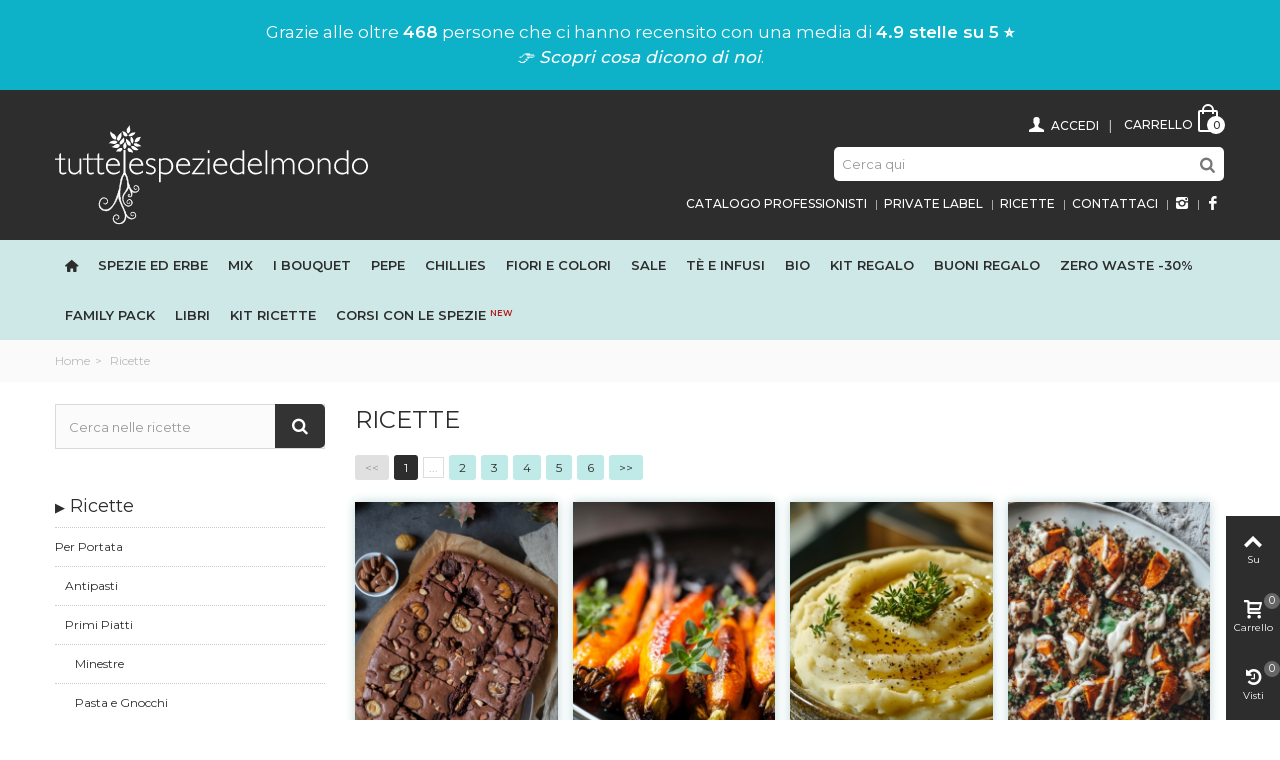

--- FILE ---
content_type: text/html; charset=utf-8
request_url: https://www.tuttelespeziedelmondo.it/blog/ricette-c2
body_size: 18448
content:
<!DOCTYPE HTML> <!--[if lt IE 7]><html class="no-js lt-ie9 lt-ie8 lt-ie7" lang="it-it"><![endif]--> <!--[if IE 7]><html class="no-js lt-ie9 lt-ie8 ie7" lang="it-it"><![endif]--> <!--[if IE 8]><html class="no-js lt-ie9 ie8" lang="it-it"><![endif]--> <!--[if gt IE 8]><html class="no-js ie9" lang="it-it"><![endif]--><html lang="it-it"><head>  <script>(function(w,d,s,l,i){w[l]=w[l]||[];w[l].push({'gtm.start':
		new Date().getTime(),event:'gtm.js'});var f=d.getElementsByTagName(s)[0],
		j=d.createElement(s),dl=l!='dataLayer'?'&l='+l:'';j.async=true;j.src=
		'https://www.googletagmanager.com/gtm.js?id='+i+dl;f.parentNode.insertBefore(j,f);
		})(window,document,'script','dataLayer','GTM-W8VH7T5');</script> <meta name="google-site-verification" content="lw8AHGJFpT5QwTpIfhTBp_7_4M9AHFIqmQqWJNzS7P8" /><meta name="msvalidate.01" content="423918C2E3904533E6DE565054EA3269" /><meta property="fb:app_id" content="1758427864462356" /><meta charset="utf-8" /><title>Ricette - tuttelespeziedelmondo.it</title><meta name="robots" content="index,follow" /><meta name="viewport" content="width=device-width, minimum-scale=0.25, maximum-scale=1.6, initial-scale=1.0" /><meta name="apple-mobile-web-app-capable" content="yes" /><link rel="icon" type="image/vnd.microsoft.icon" href="/img/favicon.ico?1747208687" /><link rel="shortcut icon" type="image/x-icon" href="/img/favicon.ico?1747208687" /><link rel="apple-touch-icon" sizes="57x57" href="/modules/stthemeeditor/img/1/touch-icon-iphone-57.png" /><link rel="apple-touch-icon" sizes="72x72" href="/modules/stthemeeditor/img/1/touch-icon-iphone-72.png" /><link rel="apple-touch-icon" sizes="114x114" href="/modules/stthemeeditor/img/1/touch-icon-iphone-114.png" /><link rel="apple-touch-icon" sizes="144x144" href="/modules/stthemeeditor/img/1/touch-icon-iphone-144.png" /><link rel="stylesheet" href="https://fonts.googleapis.com/css?family=Montserrat" type="text/css" media="all" /><link rel="stylesheet" href="https://www.tuttelespeziedelmondo.it/themes/panda/cache/v_19288_f03bcd267d0fcb8e47905ce53a40d6f6_all.css" type="text/css" media="all" /><link href="https://www.tuttelespeziedelmondo.it/modules/stthemeeditor/views/css/customer-s1.css" rel="stylesheet" type="text/css" media="all" /><link href="/themes/panda/css/paolo.css?v=19.1" rel="stylesheet" type="text/css" media="all" /><script type="text/javascript">var CUSTOMIZE_TEXTFIELD = 1;
var FancyboxI18nClose = 'Chiudi';
var FancyboxI18nNext = 'Successivo';
var FancyboxI18nPrev = 'Precedente';
var addtocart_animation = 4;
var ajax_allowed = true;
var ajaxsearch = true;
var baseDir = 'https://www.tuttelespeziedelmondo.it/';
var baseUri = 'https://www.tuttelespeziedelmondo.it/';
var blocksearch_hide_image = 0;
var blocksearch_type = 'top';
var cart_size_height = 51;
var cart_size_width = 45;
var click_on_header_cart = 0;
var comparator_max_item = 0;
var comparedProductsIds = [];
var contentOnly = false;
var currency = {"id":1,"name":"Euro","iso_code":"EUR","iso_code_num":"978","sign":"\u20ac","blank":"1","conversion_rate":"1.000000","deleted":"0","format":"2","decimals":"1","active":"1","prefix":"","suffix":" \u20ac","id_shop_list":null,"force_id":false};
var currencyBlank = 1;
var currencyFormat = 2;
var currencyRate = 1;
var currencySign = '€';
var customizationIdMessage = 'Customization #';
var delete_txt = 'Delete';
var displayList = false;
var freeProductTranslation = 'Free!';
var freeShippingTranslation = 'Spedizione gratuita!';
var generated_date = 1768776775;
var hasDeliveryAddress = false;
var highDPI = false;
var hover_display_cp = 1;
var id_lang = 1;
var img_dir = 'https://www.tuttelespeziedelmondo.it/themes/panda/img/';
var instantsearch = false;
var isGuest = 0;
var isLogged = 0;
var isMobile = false;
var max_item = 'Non è possibile aggiungere più di 0 prodotti per il confronto';
var min_item = 'Si prega di selezionare almeno un prodotto';
var page_name = 'module-prestablog-blog';
var priceDisplayMethod = 0;
var priceDisplayPrecision = 2;
var quickView = true;
var quickViewCaller = null;
var removingLinkText = 'remove this product from my cart';
var roundMode = 2;
var search_url = 'https://www.tuttelespeziedelmondo.it/ricerca';
var st_is_mobile_device = false;
var st_is_rtl = 0;
var st_responsive = 1;
var st_responsive_max = 1;
var st_retina = 1;
var st_sticky_mobile_header = 2;
var st_sticky_mobile_header_height = 0;
var st_submemus_animation = 0;
var static_token = '8403641f2f8b2b5ff8fcf554b8c2c67c';
var sticky_option = 0;
var toBeDetermined = 'To be determined';
var token = '3d0539eecf9634e2df53176e73d7db29';
var usingSecureMode = true;
var wrongemailaddress_blocknewsletter = 'E-mail non valida.';</script> <script type="text/javascript" src="/js/jquery/jquery-1.11.0.min.js"></script> <script type="text/javascript" src="/js/jquery/jquery-migrate-1.2.1.min.js"></script> <script type="text/javascript" src="/js/jquery/plugins/jquery.easing.js"></script> <script type="text/javascript" src="/js/tools.js"></script> <script type="text/javascript" src="/themes/panda/js/global.js"></script> <script type="text/javascript" src="/themes/panda/js/autoload/10-bootstrap.min.js"></script> <script type="text/javascript" src="/themes/panda/js/autoload/15-jquery.total-storage.min.js"></script> <script type="text/javascript" src="/themes/panda/js/autoload/15-jquery.uniform-modified.js"></script> <script type="text/javascript" src="/js/jquery/plugins/fancybox/jquery.fancybox.js"></script> <script type="text/javascript" src="/modules/prestablog/views/js/slide.js"></script> <script type="text/javascript" src="/modules/stthemeeditor/views/js/owl.carousel.js"></script> <script type="text/javascript" src="/modules/stthemeeditor/views/js/easyzoom.js"></script> <script type="text/javascript" src="/modules/stthemeeditor/views/js/perfect-scrollbar.js"></script> <script type="text/javascript" src="/modules/stthemeeditor/views/js/jquery.parallax-1.1.3.js"></script> <script type="text/javascript" src="/js/jquery/plugins/jquery.hoverIntent.js"></script> <script type="text/javascript" src="/themes/panda/js/modules/blocknewsletter/blocknewsletter.js"></script> <script type="text/javascript" src="/modules/stmegamenu/views/js/stmegamenu.js"></script> <script type="text/javascript" src="/js/jquery/plugins/autocomplete/jquery.autocomplete.js"></script> <script type="text/javascript" src="/modules/blocksearch_mod/views/js/blocksearch.js"></script> <script type="text/javascript" src="/modules/stiosslider/views/js/jquery.iosslider.min.js"></script> <script type="text/javascript" src="/modules/blockcart_mod/views/js/ajax-cart.js"></script> <script type="text/javascript" src="/js/jquery/plugins/jquery.scrollTo.js"></script> <script type="text/javascript" src="/modules/steasytabs/views/js/steasytabs.js"></script> <script type="text/javascript" src="/modules/sthoverimage/views/js/sthoverimage.js"></script> <script type="text/javascript" src="/modules/blockviewed_mod/views/js/blockviewed.js"></script> <script type="text/javascript" src="/modules/ganalytics/views/js/GoogleAnalyticActionLib.js"></script> <script type="text/javascript" src="/modules/stnewsletter/views/js/stnewsletter.js"></script> <script type="text/javascript" src="/js/jquery/plugins/jquery.cooki-plugin.js"></script> <script type="text/javascript" src="/modules/prestablog/views/js/treeCategories.js"></script> <script>var prefix = '';
        var sufix = '';
        function getURLParameter(url, name) {
            return (RegExp(name + '=' + '(.+?)(&|$)').exec(url)||[,null])[1];
        }

        !function(f,b,e,v,n,t,s)
        {if(f.fbq)return;n=f.fbq=function(){n.callMethod?
            n.callMethod.apply(n,arguments):n.queue.push(arguments)};
            if(!f._fbq)f._fbq=n;n.push=n;n.loaded=!0;n.version='2.0';
            n.queue=[];t=b.createElement(e);t.async=!0;
            t.src=v;s=b.getElementsByTagName(e)[0];
            s.parentNode.insertBefore(t,s)}(window, document,'script',
            'https://connect.facebook.net/en_US/fbevents.js');

        fbq('init', '536849499981807');
        

                fbq('track', 'PageView');
        
        
                        
                        

                                        
                                                    
                                    $(document).ready(function(){
                    $('').click(function(){
                                                var idp = prefix+getURLParameter($(this).attr('href'),'id_product')+sufix;
                                                var productPrice = $(this).parents('').find('').html();
                        if (productPrice == undefined) {
                            var productPrice = $(this).parents('li').find('.price').html();
                        }
                        if (productPrice == undefined) {
                            var productPrice = 0.000;
                        }
                        productPrice = productPrice.replace(/[^\d.\,-]/g, '');
                        productPrice = productPrice.replace(',','.');
                        if (productPrice[productPrice.length-1] === ".")
                        {
                            productPrice = productPrice.slice(0, -1);
                        }
                        fbq('track', 'AddToCart', {content_ids: idp, content_type: 'product', value: productPrice, currency: 'EUR'});
                    });
                });
                                    
                $(document).ready(function(){
            $('#wishlist_button_nopop').click(function(){
                fbq('track', 'AddToWishlist');
            });
        });</script><style type="text/css">.st_banner_block_1 .style_content, a.st_banner_block_1 , .st_banner_block_1 .style_content a{color:#ffffff;} .st_banner_block_1 .icon_line:after, .st_banner_block_1 .icon_line:before{background-color:#ffffff;} .st_banner_block_1 .line, .st_banner_block_1 .btn{border-color:#ffffff;}.st_banner_block_2 .style_content, a.st_banner_block_2 , .st_banner_block_2 .style_content a{color:#ffffff;} .st_banner_block_2 .icon_line:after, .st_banner_block_2 .icon_line:before{background-color:#ffffff;} .st_banner_block_2 .line, .st_banner_block_2 .btn{border-color:#ffffff;}.st_banner_block_3 .style_content, a.st_banner_block_3 , .st_banner_block_3 .style_content a{color:#ffffff;} .st_banner_block_3 .icon_line:after, .st_banner_block_3 .icon_line:before{background-color:#ffffff;} .st_banner_block_3 .line, .st_banner_block_3 .btn{border-color:#ffffff;}.st_banner_block_4 .style_content, a.st_banner_block_4 , .st_banner_block_4 .style_content a{color:#ffffff;} .st_banner_block_4 .icon_line:after, .st_banner_block_4 .icon_line:before{background-color:#ffffff;} .st_banner_block_4 .line, .st_banner_block_4 .btn{border-color:#ffffff;}.st_banner_block_5 .style_content, a.st_banner_block_5 , .st_banner_block_5 .style_content a{color:#ffffff;} .st_banner_block_5 .icon_line:after, .st_banner_block_5 .icon_line:before{background-color:#ffffff;} .st_banner_block_5 .line, .st_banner_block_5 .btn{border-color:#ffffff;}.st_banner_block_6 .style_content, a.st_banner_block_6 , .st_banner_block_6 .style_content a{color:#ffffff;} .st_banner_block_6 .icon_line:after, .st_banner_block_6 .icon_line:before{background-color:#ffffff;} .st_banner_block_6 .line, .st_banner_block_6 .btn{border-color:#ffffff;}.st_banner_block_7 .style_content, a.st_banner_block_7 , .st_banner_block_7 .style_content a{color:#ffffff;} .st_banner_block_7 .icon_line:after, .st_banner_block_7 .icon_line:before{background-color:#ffffff;} .st_banner_block_7 .line, .st_banner_block_7 .btn{border-color:#ffffff;}.st_banner_block_8 .style_content, a.st_banner_block_8 , .st_banner_block_8 .style_content a{color:#ffffff;} .st_banner_block_8 .icon_line:after, .st_banner_block_8 .icon_line:before{background-color:#ffffff;} .st_banner_block_8 .line, .st_banner_block_8 .btn{border-color:#ffffff;}</style><style type="text/css">.new-products_block_center_container .products_slider .owl-theme.owl-navigation-tr .owl-controls .owl-buttons div.disabled,.new-products_block_center_container .products_slider .owl-theme.owl-navigation-tr .owl-controls .owl-buttons div.disabled:hover{background-color:transplanted;}</style><style type="text/css">.featured_products_sldier_block_center_container .products_slider .owl-theme.owl-navigation-tr .owl-controls .owl-buttons div.disabled,.featured_products_sldier_block_center_container .products_slider .owl-theme.owl-navigation-tr .owl-controls .owl-buttons div.disabled:hover{background-color:transplanted;}</style><style type="text/css">.parallax_text_con_1 .style_content, .parallax_text_con_1 .style_content a{color:#ffffff;} .parallax_text_con_1 .icon_line:after, .parallax_text_con_1 .icon_line:before{background-color:#ffffff;} .parallax_text_con_1 .line, .parallax_text_con_1 .btn{border-color:#ffffff;}.parallax_text_con_2 .style_content, .parallax_text_con_2 .style_content a{color:#ffffff;} .parallax_text_con_2 .icon_line:after, .parallax_text_con_2 .icon_line:before{background-color:#ffffff;} .parallax_text_con_2 .line, .parallax_text_con_2 .btn{border-color:#ffffff;}.parallax_text_con_5 .style_content, .parallax_text_con_5 .style_content a{color:#222;} .parallax_text_con_5 .icon_line:after, .parallax_text_con_5 .icon_line:before{background-color:#222;} .parallax_text_con_5 .line, .parallax_text_con_5 .btn{border-color:#222;}.parallax_text_con_6 .style_content, .parallax_text_con_6 .style_content a{color:#222;} .parallax_text_con_6 .icon_line:after, .parallax_text_con_6 .icon_line:before{background-color:#222;} .parallax_text_con_6 .line, .parallax_text_con_6 .btn{border-color:#222;}#parallax_box_1{background-image: url(https://www.tuttelespeziedelmondo.it/upload/stparallax/90197805e4cdf600065305d9af479a64.jpg);}#parallax_box_1 .parallax_heading{color:#ffffff;}#owl-parallax-1.owl-theme .owl-controls .owl-page.active span{background-color:#ffffff;}#parallax_box_1{padding-top:60px;}#parallax_box_1{padding-bottom:60px;}#parallax_box_2{background-color:#c0eae7;}#parallax_box_2 .parallax_heading{color:#222;}#owl-parallax-2.owl-theme .owl-controls .owl-page span{background-color:#222;}#owl-parallax-2.owl-theme .owl-controls .owl-page.active span{background-color:#ffffff;}#parallax_box_2{padding-top:60px;}#parallax_box_2{padding-bottom:60px;}</style><style type="text/css">.st_owl_carousel_block_1 .style_content, .st_owl_carousel_block_1 .style_content a{color:#ffffff;} .st_owl_carousel_block_1 .icon_line:after, .st_owl_carousel_block_1 .icon_line:before{background-color:#ffffff;} .st_owl_carousel_block_1 .line, .st_owl_carousel_block_1 .btn{border-color:#ffffff;}.st_owl_carousel_block_2 .style_content, .st_owl_carousel_block_2 .style_content a{color:#ffffff;} .st_owl_carousel_block_2 .icon_line:after, .st_owl_carousel_block_2 .icon_line:before{background-color:#ffffff;} .st_owl_carousel_block_2 .line, .st_owl_carousel_block_2 .btn{border-color:#ffffff;}.st_owl_carousel_block_3 .style_content, .st_owl_carousel_block_3 .style_content a{color:#ffffff;} .st_owl_carousel_block_3 .icon_line:after, .st_owl_carousel_block_3 .icon_line:before{background-color:#ffffff;} .st_owl_carousel_block_3 .line, .st_owl_carousel_block_3 .btn{border-color:#ffffff;}.st_owl_carousel_block_4 .style_content, .st_owl_carousel_block_4 .style_content a{color:#ffffff;} .st_owl_carousel_block_4 .icon_line:after, .st_owl_carousel_block_4 .icon_line:before{background-color:#ffffff;} .st_owl_carousel_block_4 .line, .st_owl_carousel_block_4 .btn{border-color:#ffffff;}</style><style type="text/css">.best-sellers_block_center_container .products_slider .owl-theme.owl-navigation-tr .owl-controls .owl-buttons div.disabled,.best-sellers_block_center_container .products_slider .owl-theme.owl-navigation-tr .owl-controls .owl-buttons div.disabled:hover{background-color:transplanted;}</style><style type="text/css">.featured_categories_slider_container .products_slider .owl-theme.owl-navigation-tr .owl-controls .owl-buttons div.disabled,.featured_categories_slider_container .products_slider .owl-theme.owl-navigation-tr .owl-controls .owl-buttons div.disabled:hover{background-color:transplanted;}</style> <script type="text/javascript">(window.gaDevIds=window.gaDevIds||[]).push('d6YPbH');
				(function(i,s,o,g,r,a,m){i['GoogleAnalyticsObject']=r;i[r]=i[r]||function(){
				(i[r].q=i[r].q||[]).push(arguments)},i[r].l=1*new Date();a=s.createElement(o),
				m=s.getElementsByTagName(o)[0];a.async=1;a.src=g;m.parentNode.insertBefore(a,m)
				})(window,document,'script','//www.google-analytics.com/analytics.js','ga');
				ga('create', 'UA-110604765-1', 'auto');
				ga('require', 'ec');</script><style type="text/css">#st_news_letter_1 .st_news_letter_form_inner{width:258px;}#st_news_letter_1 .st_news_letter_input{height:35px;}#st_news_letter_1 .st_news_letter_submit{height:35px;line-height:31px;}#st_news_letter_2 {background-color:#CDE8E7;}#st_news_letter_2 .st_news_letter_input, #st_news_letter_2 .st_news_letter_submit{border-color:#2d2d2d;}#st_news_letter_2 .st_news_letter_submit{color:#fff;}#st_news_letter_2 .st_news_letter_submit{background-color:#2d2d2d;border-color:#2d2d2d;}#st_news_letter_2 .st_news_letter_box{padding-top:15px;}#st_news_letter_2 .st_news_letter_box{padding-bottom:15px;}#st_news_letter_2 .st_news_letter_box{padding-left:5%;}#st_news_letter_3 .st_news_letter_box{padding-top:15px;}#st_news_letter_3 .st_news_letter_box{padding-bottom:15px;}#st_news_letter_3 .st_news_letter_box{padding-left:5%;}</style><meta id="js-rcpgtm-tracking-config" data-tracking-data="%7B%22bing%22%3A%7B%22tracking_id%22%3A%22%22%2C%22feed_prefix%22%3A%22%22%2C%22feed_variant%22%3A%22%22%7D%2C%22context%22%3A%7B%22browser%22%3A%7B%22device_type%22%3A1%7D%2C%22localization%22%3A%7B%22id_country%22%3A10%2C%22country_code%22%3A%22IT%22%2C%22id_currency%22%3A1%2C%22currency_code%22%3A%22EUR%22%2C%22id_lang%22%3A1%2C%22lang_code%22%3A%22it%22%7D%2C%22page%22%3A%7B%22controller_name%22%3A%22blog%22%2C%22products_per_page%22%3A30%2C%22category%22%3A%5B%5D%2C%22search_term%22%3A%22%22%7D%2C%22shop%22%3A%7B%22id_shop%22%3A1%2C%22shop_name%22%3A%22tuttelespeziedelmondo.it%22%2C%22base_dir%22%3A%22https%3A%2F%2Fwww.tuttelespeziedelmondo.it%2F%22%7D%2C%22tracking_module%22%3A%7B%22module_name%22%3A%22rcpgtagmanager%22%2C%22checkout_module%22%3A%7B%22module%22%3A%22default%22%2C%22controller%22%3A%22order%22%7D%2C%22service_version%22%3A%2216%22%2C%22token%22%3A%22b52ff2bb73d634e1c570b2ab6824f7c8%22%7D%2C%22user%22%3A%5B%5D%7D%2C%22criteo%22%3A%7B%22tracking_id%22%3A%22%22%2C%22feed_prefix%22%3A%22%22%2C%22feed_variant%22%3A%22%22%7D%2C%22facebook%22%3A%7B%22tracking_id%22%3A%22%22%2C%22feed_prefix%22%3A%22%22%2C%22feed_variant%22%3A%22%22%7D%2C%22ga4%22%3A%7B%22tracking_id%22%3A%22G-K8FYXST4ZX%22%2C%22is_data_import%22%3Atrue%7D%2C%22gads%22%3A%7B%22tracking_id%22%3A%22723028906%22%2C%22merchant_id%22%3A%22736004331%22%2C%22conversion_labels%22%3A%7B%22create_account%22%3A%22JLCFCJGkqo4YEKqX4tgC%22%2C%22product_view%22%3A%22%22%2C%22add_to_cart%22%3A%224FqXCPSTsI4YEKqX4tgC%22%2C%22begin_checkout%22%3A%22iYYQCIbwq44YEKqX4tgC%22%2C%22purchase%22%3A%22y851CITeyMwDEKqX4tgC%22%7D%7D%2C%22gfeeds%22%3A%7B%22retail%22%3A%7B%22is_enabled%22%3Afalse%2C%22prefix%22%3A%22%22%2C%22variant%22%3A%22%22%7D%2C%22custom%22%3A%7B%22is_enabled%22%3Afalse%2C%22is_id2%22%3Afalse%2C%22prefix%22%3A%22%22%2C%22variant%22%3A%22%22%7D%7D%2C%22gtm%22%3A%7B%22tracking_id%22%3A%22GTM-KVCBGLN%22%2C%22is_disable_tracking%22%3Afalse%7D%2C%22gua%22%3A%7B%22tracking_id%22%3A%22%22%2C%22site_speed_sample_rate%22%3A1%2C%22is_data_import%22%3Afalse%2C%22is_anonymize_ip%22%3Afalse%2C%22is_user_id%22%3Afalse%2C%22is_link_attribution%22%3Afalse%2C%22cross_domain_list%22%3A%5B%22%22%5D%2C%22dimensions%22%3A%7B%22ecomm_prodid%22%3A1%2C%22ecomm_pagetype%22%3A2%2C%22ecomm_totalvalue%22%3A3%2C%22dynx_itemid%22%3A4%2C%22dynx_itemid2%22%3A5%2C%22dynx_pagetype%22%3A6%2C%22dynx_totalvalue%22%3A7%7D%7D%2C%22optimize%22%3A%7B%22tracking_id%22%3A%22%22%2C%22is_async%22%3Afalse%2C%22hiding_class_name%22%3A%22optimize-loading%22%2C%22hiding_timeout%22%3A3000%7D%2C%22pinterest%22%3A%7B%22tracking_id%22%3A%22%22%2C%22feed_prefix%22%3A%22%22%2C%22feed_variant%22%3A%22%22%7D%2C%22tiktok%22%3A%7B%22tracking_id%22%3A%22%22%2C%22feed_prefix%22%3A%22%22%2C%22feed_variant%22%3A%22%22%7D%2C%22twitter%22%3A%7B%22tracking_id%22%3A%22%22%2C%22events%22%3A%7B%22add_to_cart_id%22%3A%22%22%2C%22payment_info_id%22%3A%22%22%2C%22checkout_initiated_id%22%3A%22%22%2C%22product_view_id%22%3A%22%22%2C%22lead_id%22%3A%22%22%2C%22purchase_id%22%3A%22%22%2C%22search_id%22%3A%22%22%7D%2C%22feed_prefix%22%3A%22%22%2C%22feed_variant%22%3A%22%22%7D%7D"> <script type="text/javascript" data-keepinline="true" data-cfasync="false" src="/modules/rcpgtagmanager/views/js/hook/trackingClient.bundle.js"></script><script type="text/javascript">(function(m, o, n, t, e, r, _){
          m['__GetResponseAnalyticsObject'] = e;m[e] = m[e] || function() {(m[e].q = m[e].q || []).push(arguments)};
          r = o.createElement(n);_ = o.getElementsByTagName(n)[0];r.async = 1;r.src = t;r.setAttribute('crossorigin', 'use-credentials');_.parentNode .insertBefore(r, _);
      })(window, document, 'script', 'https://an.gr-wcon.com/script/a3e106d5-1b0b-4670-aa51-772803374c5b/ga.js', 'GrTracking');</script> <script type="text/javascript"></script> <script type="text/javascript" src="/themes/panda/js/jquery.lazy.min.js"></script> <script type="text/javascript" src="/themes/panda/js/jquery.lazy.plugins.min.js"></script> <link href="https://stackpath.bootstrapcdn.com/font-awesome/4.7.0/css/font-awesome.min.css" rel="stylesheet" integrity="sha384-wvfXpqpZZVQGK6TAh5PVlGOfQNHSoD2xbE+QkPxCAFlNEevoEH3Sl0sibVcOQVnN" crossorigin="anonymous"> <script>$(function() {
	//id del gruppo di appartenenza dell'utente
	var userGrpId = 1;
	console.log(userGrpId);
	if (userGrpId == 4) {
		$("#header img.logo").attr("src","/img/logo-tuttelespeziedelmondo-pro.svg");
	}

});</script> <meta name="facebook-domain-verification" content="ngvg4g1q8ojul8ao9e7r8aoca4r3mc" /> <script type="text/javascript">var _iub = _iub || [];
_iub.csConfiguration = {"perPurposeConsent":true,"siteId":2794994,"whitelabel":false,"cookiePolicyId":70528251,"lang":"it", "banner":{ "acceptButtonDisplay":true,"closeButtonRejects":true,"customizeButtonDisplay":true,"explicitWithdrawal":true,"listPurposes":true,"position":"float-bottom-center" }};</script> <script type="text/javascript" src="//cs.iubenda.com/sync/2794994.js"></script> <script type="text/javascript" src="//cdn.iubenda.com/cs/iubenda_cs.js" charset="UTF-8" async></script> </head><body id="module-prestablog-blog" class="module-prestablog-blog show-left-column hide-right-column lang_it slide_lr_column "><!--[if lt IE 9]><p class="alert alert-warning">Please upgrade to Internet Explorer version 9 or download Firefox, Opera, Safari or Chrome.</p> <![endif]--><div id="st-container" class="st-container st-effect-0"><div class="st-pusher"><div class="st-content"><div class="st-content-inner"><div id="body_wrapper"><div class="header-container "> <header id="header"><div class="banner"> <aside id="easycontent_14" class="easycontent_14 block easycontent section"><div class="style_content text-center block_content"><div class="google-thank-you" id="thankYouMessage">Caricamento recensioni...</div></div> </aside></div> <section id="mobile_bar" class="animated fast"><div class="container"><div id="mobile_bar_container" class=" mobile_bar_center_layout"><div id="mobile_bar_left"><div id="mobile_bar_left_inner"><a id="mobile_bar_menu_tri" class="mobile_bar_tri " href="javascript:;" rel="nofollow"> <i class="icon-menu icon_btn icon-1x"></i> <span class="mobile_bar_tri_text">Menù</span> </a></div></div><div id="mobile_bar_center"> <a id="mobile_header_logo" href="https://www.tuttelespeziedelmondo.it/" title="tuttelespeziedelmondo.it"> <img class="logo replace-2x" src="https://www.tuttelespeziedelmondo.it/img/tuttelespeziedelmondoit-logo-1540311320.jpg" data-2x="https://www.tuttelespeziedelmondo.it/modules/stthemeeditor/img/8cb7d3d55f24e48136cd1d0897802469.png" alt="tuttelespeziedelmondo.it" width="626" height="200"/> </a></div><div id="mobile_bar_right"><div id="mobile_bar_right_inner"><a id="mobile_bar_cart_tri" href="https://www.tuttelespeziedelmondo.it/ordine" rel="nofollow" title="Carrello" class=""><div class="ajax_cart_bag"> <span class="ajax_cart_quantity amount_circle ">0</span> <span class="ajax_cart_bg_handle"></span> <i class="icon-glyph icon_btn"></i></div> <span class="mobile_bar_tri_text">Carrello</span> </a></div></div></div></div> </section><div id="header_primary" class="animated fast"><div class="wide_container"><div class="container"><div id="header_primary_row" class="row"><div id="header_left" class="col-sm-12 col-md-4 clearfix"> <a id="logo_left" href="https://www.tuttelespeziedelmondo.it/" title="tuttelespeziedelmondo.it"> <img class="logo" src="/img/logo-tuttelespeziedelmondo-w.svg" alt="tuttelespeziedelmondo.it" width="626" height="200"/> </a></div><div id="header_right" class="col-sm-12 col-md-8"><div id="header_top" class="row"><div id="header_top_left" class="col-sm-12"><div class="shopping_cart shopping_cart_mod top_bar_item "> <a href="https://www.tuttelespeziedelmondo.it/ordine" id="shopping_cart" title="View my shopping cart" rel="nofollow" class="header_item"><div class="ajax_cart_bag "> <span class="ajax_cart_quantity amount_circle ">0</span> <span class="ajax_cart_bg_handle"></span> <i class="icon-glyph icon_btn"></i></div> <span class="cart_text">Carrello</span> <span class="ajax_cart_quantity">0</span> <span class="ajax_cart_product_txt">item(s)</span> <span class="ajax_cart_split">-</span> <span class="ajax_cart_total"> 0,00 € </span> </a><div id="cart_block" class="cart_block exclusive"><div class="block_content"><div class="cart_block_list"><p class="cart_block_no_products alert alert-warning"> No products</p><div class="cart-prices unvisible"><div class="cart-prices-line first-line"> <span class="price cart_block_shipping_cost ajax_cart_shipping_cost unvisible"> To be determined </span> <span class="unvisible"> Spedizione <sup class="rosso">*</sup> </span></div><div class="cart-prices-line"> <span class="price cart_block_tax_cost ajax_cart_tax_cost">0,00 €</span> <span>Iva</span></div><div class="cart-prices-line last-line"> <span class="price cart_block_total ajax_block_cart_total">0,00 €</span> <span>Totale</span></div><p> I prezzi sono IVA inclusa</p> <span class="rosso"> <sup class="rosso">*</sup> Se desideri ritirare l'ordine in negozio non ci sarà alcuna spesa di spedizione. Prosegui fino alla pagina della spedizione e seleziona il "Ritiro in negozio".</span></div><p class="cart-buttons unvisible "> <a id="button_order_cart" class="btn btn-default" href="https://www.tuttelespeziedelmondo.it/ordine" title="Acquista" rel="nofollow">Acquista</a></p></div></div></div></div><a class="login top_bar_item" href="https://www.tuttelespeziedelmondo.it/account" rel="nofollow" title="Log in to your customer account"> <span class="header_item"><i class="icon-user-1 icon-mar-lr2 icon-large"></i> Accedi</span> </a></div><div id="header_top_right" class="col-sm-12 col-md-12 clearfix"><div id="search_block_top" class=" top_bar_item clearfix"><form id="searchbox" method="get" action="https://www.tuttelespeziedelmondo.it/ricerca" ><div id="searchbox_inner" class="clearfix"> <input type="hidden" name="controller" value="search" /> <input type="hidden" name="orderby" value="position" /> <input type="hidden" name="orderway" value="desc" /> <input class="search_query form-control" type="text" id="search_query_top" name="search_query" placeholder="Cerca qui" value="" autocomplete="off" /> <button type="submit" name="submit_search" class="button-search"> <i class="icon-search-1 icon-large"></i> </button><div class="hidden more_prod_string">Più prodotti »</div></div></form> <script type="text/javascript">// 
    
    jQuery(function($){
        $('#searchbox').submit(function(){
            var search_query_top_val = $.trim($('#search_query_top').val());
            if(search_query_top_val=='' || search_query_top_val==$.trim($('#search_query_top').attr('placeholder')))
            {
                $('#search_query_top').focusout();
                return false;
            }
            return true;
        });
        if(!isPlaceholer())
        {
            $('#search_query_top').focusin(function(){
                if ($(this).val()==$(this).attr('placeholder'))
                    $(this).val('');
            }).focusout(function(){
                if ($(this).val()=='')
                    $(this).val($(this).attr('placeholder'));
            });
        }
    });
    
    //</script> </div></div></div><div id="header_bottom" class="clearfix"><div id="multilink_22" class="stlinkgroups_top dropdown_wrap first-item top_bar_item"><div class="dropdown_tri header_item"> <a href="https://www.facebook.com/tuttelespeziedelmondo/?locale=it_IT" title=" " rel="nofollow" target="_blank" > <i class="icon-facebook"></i> </a></div></div><div id="multilink_23" class="stlinkgroups_top dropdown_wrap top_bar_item"><div class="dropdown_tri header_item"> <a href="https://www.instagram.com/tuttelespeziedelmondo/" title=" " rel="nofollow" target="_blank" > <i class="icon-instagram"></i> </a></div></div><div id="multilink_9" class="stlinkgroups_top dropdown_wrap top_bar_item"><div class="dropdown_tri header_item"> <a href="/contattaci" title="Contattaci" > Contattaci </a></div></div><div id="multilink_12" class="stlinkgroups_top dropdown_wrap top_bar_item"><div class="dropdown_tri header_item"> <a href="/blog/ricette-c2" title="Ricette" > Ricette </a></div></div><div id="multilink_19" class="stlinkgroups_top dropdown_wrap top_bar_item"><div class="dropdown_tri header_item"> <a href="https://www.tuttelespeziedelmondo.it/content/13-private-label" title="Private Label" > Private Label </a></div></div><div id="multilink_16" class="stlinkgroups_top dropdown_wrap top_bar_item"><div class="dropdown_tri header_item"> <a href="/content/9-catalogo-per-professionisti" title="Catalogo Professionisti" > Catalogo Professionisti </a></div></div></div></div></div></div></div></div> <section id="top_extra" class="main_menu_has_widgets_0"><div id="st_mega_menu_container" class="animated fast"><div class="container"><div class="container_inner clearfix"> <nav id="st_mega_menu_wrap" role="navigation"><ul class="st_mega_menu clearfix mu_level_0"><li id="st_menu_1" class="ml_level_0 m_alignment_0"> <a id="st_ma_1" href="https://www.tuttelespeziedelmondo.it/" class="ma_level_0 ma_icon" title=""><i class="icon-home"></i></a></li><li id="st_menu_20" class="ml_level_0 m_alignment_0"> <a id="st_ma_20" href="https://www.tuttelespeziedelmondo.it/5-SPEZIE-ERBE" class="ma_level_0" title="SPEZIE ERBE">Spezie ed erbe</a></li><li id="st_menu_21" class="ml_level_0 m_alignment_0"> <a id="st_ma_21" href="https://www.tuttelespeziedelmondo.it/3-MIX" class="ma_level_0" title="MIX">Mix</a></li><li id="st_menu_39" class="ml_level_0 m_alignment_0"> <a id="st_ma_39" href="https://www.tuttelespeziedelmondo.it/88-I-BOUQUET" class="ma_level_0" title="I BOUQUET">I BOUQUET</a></li><li id="st_menu_17" class="ml_level_0 m_alignment_1"> <a id="st_ma_17" href="https://www.tuttelespeziedelmondo.it/12-PEPE" class="ma_level_0" title="PEPE">Pepe</a></li><li id="st_menu_22" class="ml_level_0 m_alignment_0"> <a id="st_ma_22" href="https://www.tuttelespeziedelmondo.it/6-chillies" class="ma_level_0" title="CHILLIES">Chillies</a></li><li id="st_menu_18" class="ml_level_0 m_alignment_0"> <a id="st_ma_18" href="https://www.tuttelespeziedelmondo.it/4-FIORI-E-COLORI" class="ma_level_0" title="FIORI E COLORI">Fiori e Colori</a></li><li id="st_menu_19" class="ml_level_0 m_alignment_0"> <a id="st_ma_19" href="https://www.tuttelespeziedelmondo.it/17-SALE" class="ma_level_0" title="SALE">Sale</a></li><li id="st_menu_16" class="ml_level_0 m_alignment_0"> <a id="st_ma_16" href="https://www.tuttelespeziedelmondo.it/75-te-e-infusi" class="ma_level_0" title="Tè e INFUSI">Tè e infusi</a></li><li id="st_menu_35" class="ml_level_0 m_alignment_0"> <a id="st_ma_35" href="https://www.tuttelespeziedelmondo.it/71-BIO" class="ma_level_0" title="BIO">Bio</a></li><li id="st_menu_23" class="ml_level_0 m_alignment_0"> <a id="st_ma_23" href="https://www.tuttelespeziedelmondo.it/13-KIT-DEGUSTAZIONE" class="ma_level_0" title="KIT DEGUSTAZIONE">Kit regalo</a></li><li id="st_menu_37" class="ml_level_0 m_alignment_0"> <a id="st_ma_37" href="https://www.tuttelespeziedelmondo.it/106-CONFEZIONI-RIVENDITA" class="ma_level_0" title="CONFEZIONI RIVENDITA">Confezioni rivendita</a></li><li id="st_menu_44" class="ml_level_0 m_alignment_0"> <a id="st_ma_44" href="/module/kbgiftcard/giftcards" class="ma_level_0" title="Buoni regalo">Buoni regalo</a></li><li id="st_menu_46" class="ml_level_0 m_alignment_0"> <a id="st_ma_46" href="https://www.tuttelespeziedelmondo.it/98-ZERO-WASTE" class="ma_level_0" title="ZERO WASTE">ZERO WASTE</a></li><li id="st_menu_47" class="ml_level_0 m_alignment_0"> <a id="st_ma_47" href="https://www.tuttelespeziedelmondo.it/content/17-confezioni-risparmio" class="ma_level_0" title="Family Pack">Family Pack</a></li><li id="st_menu_48" class="ml_level_0 m_alignment_0"> <a id="st_ma_48" href="https://www.tuttelespeziedelmondo.it/116-LIBRI" class="ma_level_0" title="LIBRI">Libri</a></li><li id="st_menu_49" class="ml_level_0 m_alignment_0"> <a id="st_ma_49" href="https://www.tuttelespeziedelmondo.it/117-KIT-RICETTE" class="ma_level_0" title="KIT RICETTE">Kit Ricette</a></li><li id="st_menu_52" class="ml_level_0 m_alignment_0"> <a id="st_ma_52" href="https://www.tuttelespeziedelmondo.it/content/20-spice-supper-club" class="ma_level_0" title="Spice Supper Club">Corsi con le spezie</a></li></ul> </nav></div></div></div> </section> </header></div><div id="breadcrumb_wrapper" class=""><div class="container"><div class="row"><div class="col-xs-12 clearfix"><section class="breadcrumb" xmlns:v="http://rdf.data-vocabulary.org/#"><ul itemprop="breadcrumb"><li><a class="home" href="https://www.tuttelespeziedelmondo.it/" title="Torna alla Home">Home</a></li><li class="navigation-pipe">&gt;</li><li class="navigation_page"><a href="https://www.tuttelespeziedelmondo.it/blog" >Blog</a><span class="navigation-pipe">&gt;</span> <a href="https://www.tuttelespeziedelmondo.it/blog/ricette-c2" property="name" typeof="WebPage">Ricette</a></li></ul> </section></div></div></div></div><div class="columns-container"><div id="columns" class="container"><div class="row"><div id="left_column" class="column col-xs-6 col-sm-4 col-md-3"><a href="javascript:;" class="close_mobile_column close_right_side" title="Close"><i class="icon-angle-double-left icon-0x"></i></a><div class="block"><div class="block_content"><form action="https://www.tuttelespeziedelmondo.it/blog" method="post" id="prestablog_bloc_search"> <input id="prestablog_search" class="search_query form-control ac_input" type="text" value="" placeholder="Cerca nelle ricette" name="prestablog_search" autocomplete="off"> <button class="btn btn-default button-search" type="submit"> <span>Cerca sul blog</span> </button><div class="clear"></div></form></div></div><div class="block"><div class="block_content" id="prestablog_catliste"><ul class="prestablogtree "><li data-livello="1" data-cat="current"><p class="catblog_p"> <a href="#"> Ricette </a></p><ul><li ><p class="catblog_p"> Per Portata</p><ul><li ><p class="catblog_p"> <a href="https://www.tuttelespeziedelmondo.it/blog/antipasti-c5"> Antipasti </a></p></li><li ><p class="catblog_p"> Primi Piatti</p><ul><li ><p class="catblog_p"> <a href="https://www.tuttelespeziedelmondo.it/blog/minestre-c23"> Minestre </a></p></li><li ><p class="catblog_p"> <a href="https://www.tuttelespeziedelmondo.it/blog/pasta-gnocchi-c22"> Pasta e Gnocchi </a></p></li><li ><p class="catblog_p"> <a href="https://www.tuttelespeziedelmondo.it/blog/riso-cereali-c21"> Riso e Cereali </a></p></li></ul></li><li ><p class="catblog_p"> Secondi Piatti</p><ul><li ><p class="catblog_p"> <a href="https://www.tuttelespeziedelmondo.it/blog/carne-c26"> Carne </a></p></li><li ><p class="catblog_p"> <a href="https://www.tuttelespeziedelmondo.it/blog/pesce-c24"> Pesce </a></p></li><li ><p class="catblog_p"> <a href="https://www.tuttelespeziedelmondo.it/blog/pollo-volatili-c25"> Pollo e Volatili </a></p></li></ul></li><li ><p class="catblog_p"> <a href="https://www.tuttelespeziedelmondo.it/blog/uova-c9"> Uova </a></p></li><li ><p class="catblog_p"> <a href="https://www.tuttelespeziedelmondo.it/blog/verdure-c7"> Verdure </a></p></li><li ><p class="catblog_p"> <a href="https://www.tuttelespeziedelmondo.it/blog/legumi-c11"> Legumi </a></p></li><li ><p class="catblog_p"> <a href="https://www.tuttelespeziedelmondo.it/blog/salse-pikles-c10"> Salse e Chutney </a></p></li><li ><p class="catblog_p"> Dolci</p><ul><li ><p class="catblog_p"> <a href="https://www.tuttelespeziedelmondo.it/blog/biscotti-piccola-pasticceria-c14"> Biscotti e Piccola Pasticceria </a></p></li><li ><p class="catblog_p"> <a href="https://www.tuttelespeziedelmondo.it/blog/dolci-al-cucchiaio-c8"> Dolci al Cucchiaio </a></p></li><li ><p class="catblog_p"> <a href="https://www.tuttelespeziedelmondo.it/blog/cioccolato-c15"> Cioccolato </a></p></li><li ><p class="catblog_p"> <a href="https://www.tuttelespeziedelmondo.it/blog/muffin-cupcake-c20"> Muffin e Cupcake </a></p></li><li ><p class="catblog_p"> <a href="https://www.tuttelespeziedelmondo.it/blog/torte-crostate-c47"> Torte e Crostate </a></p></li></ul></li><li ><p class="catblog_p"> <a href="https://www.tuttelespeziedelmondo.it/blog/marmellate-conserve-c16"> Marmellate e Conserve </a></p></li><li ><p class="catblog_p"> Lievitati</p><ul><li ><p class="catblog_p"> <a href="https://www.tuttelespeziedelmondo.it/blog/lievitati-dolci-c18"> Lievitati Dolci </a></p></li><li ><p class="catblog_p"> <a href="https://www.tuttelespeziedelmondo.it/blog/lievitati-salati-c19"> Lievitati Salati </a></p></li></ul></li><li ><p class="catblog_p"> <a href="https://www.tuttelespeziedelmondo.it/blog/torte-salate-c79"> Torte Salate </a></p></li><li ><p class="catblog_p"> <a href="https://www.tuttelespeziedelmondo.it/blog/bevande-calde-c83"> Bevande calde </a></p></li></ul></li><li ><p class="catblog_p"> Per Argomento</p><ul><li ><p class="catblog_p"> <a href="https://www.tuttelespeziedelmondo.it/blog/asia-c28"> Cucina Asiatica </a></p></li><li ><p class="catblog_p"> <a href="https://www.tuttelespeziedelmondo.it/blog/europa-c30"> Cucina Europea </a></p></li><li ><p class="catblog_p"> <a href="https://www.tuttelespeziedelmondo.it/blog/india-c29"> Cucina Indiana </a></p></li><li ><p class="catblog_p"> <a href="https://www.tuttelespeziedelmondo.it/blog/medio-oriente-africa-c33"> Cucina Medio Orientale </a></p></li><li ><p class="catblog_p"> <a href="https://www.tuttelespeziedelmondo.it/blog/nord-america-c31"> Cucina del Nord America </a></p></li><li ><p class="catblog_p"> <a href="https://www.tuttelespeziedelmondo.it/blog/sud-america-c32"> Cucina del Sud America </a></p></li><li ><p class="catblog_p"> Ricette con il T&egrave;</p><ul><li ><p class="catblog_p"> <a href="https://www.tuttelespeziedelmondo.it/blog/te-matcha-c40"> T&egrave; Matcha </a></p></li></ul></li><li ><p class="catblog_p"> <a href="https://www.tuttelespeziedelmondo.it/blog/cucina-con-fiori-colori-c41"> Cucina con Fiori e Colori </a></p></li><li ><p class="catblog_p"> <a href="https://www.tuttelespeziedelmondo.it/blog/mezzeh-c44"> Mezzeh </a></p></li><li ><p class="catblog_p"> <a href="https://www.tuttelespeziedelmondo.it/blog/ricette-di-natale-c65"> Ricette di Natale </a></p></li><li ><p class="catblog_p"> <a href="https://www.tuttelespeziedelmondo.it/blog/curry-c69"> Curry </a></p></li></ul></li><li ><p class="catblog_p"> Per Tipologia di Spezia</p><ul><li ><p class="catblog_p"> <a href="https://www.tuttelespeziedelmondo.it/blog/cannella-c37"> Cannella </a></p></li><li ><p class="catblog_p"> <a href="https://www.tuttelespeziedelmondo.it/blog/cardamomo-c35"> Cardamomo </a></p></li><li ><p class="catblog_p"> <a href="https://www.tuttelespeziedelmondo.it/blog/chiodo-di-garofano-c51"> Chiodo di Garofano </a></p></li><li ><p class="catblog_p"> <a href="https://www.tuttelespeziedelmondo.it/blog/cumino-c50"> Cumino </a></p></li><li ><p class="catblog_p"> <a href="https://www.tuttelespeziedelmondo.it/blog/curcuma--c48"> Curcuma </a></p></li><li ><p class="catblog_p"> <a href="https://www.tuttelespeziedelmondo.it/blog/pepe-c36"> Pepe </a></p></li><li ><p class="catblog_p"> <a href="https://www.tuttelespeziedelmondo.it/blog/zenzero-c49"> Zenzero </a></p></li><li ><p class="catblog_p"> <a href="https://www.tuttelespeziedelmondo.it/blog/lemon-myrtle-c53"> Lemon Myrtle </a></p></li><li ><p class="catblog_p"> <a href="https://www.tuttelespeziedelmondo.it/blog/senape-c54"> Senape </a></p></li><li ><p class="catblog_p"> <a href="https://www.tuttelespeziedelmondo.it/blog/carvi-c55"> Carvi </a></p></li><li ><p class="catblog_p"> <a href="https://www.tuttelespeziedelmondo.it/blog/paprica-c59"> Paprica </a></p></li><li ><p class="catblog_p"> <a href="https://www.tuttelespeziedelmondo.it/blog/cajun-c60"> Cajun </a></p></li><li ><p class="catblog_p"> <a href="https://www.tuttelespeziedelmondo.it/blog/sumac-c61"> Sumac </a></p></li><li ><p class="catblog_p"> <a href="https://www.tuttelespeziedelmondo.it/blog/fava-tonka--c62"> Fava Tonka </a></p></li><li ><p class="catblog_p"> <a href="https://www.tuttelespeziedelmondo.it/blog/curry-c63"> Curry </a></p></li><li ><p class="catblog_p"> <a href="https://www.tuttelespeziedelmondo.it/blog/mix-gingerbread-c64"> Mix Gingerbread </a></p></li><li ><p class="catblog_p"> <a href="https://www.tuttelespeziedelmondo.it/blog/combava-c66"> Combava </a></p></li><li ><p class="catblog_p"> <a href="https://www.tuttelespeziedelmondo.it/blog/peperoncino-c67"> Peperoncino </a></p></li><li ><p class="catblog_p"> <a href="https://www.tuttelespeziedelmondo.it/blog/mix-tandoori-c70"> Mix Tandoori </a></p></li><li ><p class="catblog_p"> <a href="https://www.tuttelespeziedelmondo.it/blog/barbabietola-polvere-c71"> Barbabietola polvere </a></p></li><li ><p class="catblog_p"> <a href="https://www.tuttelespeziedelmondo.it/blog/piment-d-espelette-c72"> Piment d&#039;Espelette </a></p></li><li ><p class="catblog_p"> <a href="https://www.tuttelespeziedelmondo.it/blog/vaniglia-c73"> Vaniglia </a></p></li><li ><p class="catblog_p"> <a href="https://www.tuttelespeziedelmondo.it/blog/menta-dolce-c74"> Menta Dolce </a></p></li><li ><p class="catblog_p"> <a href="https://www.tuttelespeziedelmondo.it/blog/miscela-pain-d-epices-c75"> Miscela pain d&#039;epices </a></p></li><li ><p class="catblog_p"> <a href="https://www.tuttelespeziedelmondo.it/blog/anice-stellato-c76"> Anice Stellato </a></p></li><li ><p class="catblog_p"> <a href="https://www.tuttelespeziedelmondo.it/blog/timi-c77"> Timo </a></p></li><li ><p class="catblog_p"> <a href="https://www.tuttelespeziedelmondo.it/blog/noce-moscata-c80"> Noce Moscata </a></p></li><li ><p class="catblog_p"> <a href="https://www.tuttelespeziedelmondo.it/blog/sesamo-c81"> Sesamo </a></p></li><li ><p class="catblog_p"> <a href="https://www.tuttelespeziedelmondo.it/blog/la-favorita-c84"> La Favorita </a></p></li><li ><p class="catblog_p"> <a href="https://www.tuttelespeziedelmondo.it/blog/l-erotica-c85"> L&#039;Erotica </a></p></li></ul></li><li ><p class="catblog_p"> <a href="https://www.tuttelespeziedelmondo.it/blog/mixology-c45"> Mixology </a></p></li></ul></li><li data-livello="1" ><p class="catblog_p"> <a href="#"> Cose di spezie </a></p><ul><li ><p class="catblog_p"> <a href="https://www.tuttelespeziedelmondo.it/blog/sulle-spezie-c78"> Sulle spezie </a></p></li></ul></li></ul></div></div><div id="st_news_letter_2" class="st_news_letter_2 block st_news_letter column_block"><div class="st_news_letter_box"><div id="newsletter_form" class=""><div class="st_news_letter_content style_content"> <label><p><strong>Vuoi ricevere aggiornamenti sul mondo delle spezie?</strong><br>Iscriviti gratuitamente alla nostra newsletter!</p></label></div><form action="https://www.tuttelespeziedelmondo.it/blog/ricette-c2" method="post"><div class="form-group" ><div class="form-group st_news_letter_form_inner"> <input class="inputNew form-control st_news_letter_input form-control" id="newsletter-input" type="text" name="email" size="18" value="" placeholder="La tua e-mail" /><div class="form-group"><div class="checkbox"><div class="checker" id="uniform-psgdpr-consent"><span><input type="checkbox" name="psgdpr-consent" id="psgdpr-consent" value="1" required=""></span></div> <label for="psgdpr-consent"><sup style="color:#ff0000;">*</sup> Dichiaro di avere almeno 16 anni e di acconsentire al trattamento dei miei dati personali al fine di rispondere a questa richiesta, come indicato nella <a style="color:#3ed2f0;text-decoration:underline;" href="../content/6-privacy-policy">privacy policy</a> che dichiaro di avere letto.</label></div></div> <button type="submit" name="submitNewsletter" class="btn btn-medium st_news_letter_submit"> Iscriviti </button> <input type="hidden" name="action" value="0" /></div></div></form></div></div></div></div><div id="center_column" class="center_column col-xs-12 col-sm-8 col-md-9"> <script>$(document).ready(function() {
        // Imposta la data di scadenza
	const deadline = new Date('2025-11-30T23:59:00').getTime();


        function updateCountdown() {
            // Ottieni la data e ora attuale
            const now = new Date().getTime();

            // Calcola la differenza in millisecondi tra la scadenza e ora
            let timeRemaining = deadline - now;

            // Se la scadenza è passata, imposta il tempo rimanente a 0
            if (timeRemaining < 0) {
                timeRemaining = 0;
            }

            // Calcola giorni, ore, minuti e secondi
            const days = Math.floor(timeRemaining / (1000 * 60 * 60 * 24));
            const hours = Math.floor((timeRemaining % (1000 * 60 * 60 * 24)) / (1000 * 60 * 60));
            const minutes = Math.floor((timeRemaining % (1000 * 60 * 60)) / (1000 * 60));
            const seconds = Math.floor((timeRemaining % (1000 * 60)) / 1000);

            // Formatta il tempo in una stringa
            const formattedTime = `${days}d ${hours}h ${minutes}m ${seconds}s`;
            //const formattedTime = `${hours}h ${minutes}m ${seconds}s`;

            // Aggiorna l'elemento HTML con il tempo formattato
            $('.timeout_btd').text(formattedTime);
        }

        // Aggiorna il conto alla rovescia ogni secondo
        setInterval(updateCountdown, 1000);

        // Chiama la funzione subito per mostrare il tempo iniziale
        updateCountdown();
    });</script> <div class="clearfix"></div><h1 class="titoric"> <span> Ricette </span></h1><div class="prestablog_pagination"> <span class="disabled">&lt;&lt;</span> <span class="current">1</span> <span class="more">...</span> <a href="https://www.tuttelespeziedelmondo.it/blog/ricette-18p2-c2" >2</a> <a href="https://www.tuttelespeziedelmondo.it/blog/ricette-36p3-c2" >3</a> <a href="https://www.tuttelespeziedelmondo.it/blog/ricette-54p4-c2" >4</a> <a href="https://www.tuttelespeziedelmondo.it/blog/ricette-72p5-c2" >5</a> <a href="https://www.tuttelespeziedelmondo.it/blog/ricette-90p6-c2" >6</a> <a href="https://www.tuttelespeziedelmondo.it/blog/ricette-18p2-c2">&gt;&gt;</a></div><ul id="blog_list"><li><div class="block_cont"><div class="block_top"> <a href="https://www.tuttelespeziedelmondo.it/blog/brownie-speziati-alle-castagne-n271" title="Brownie speziati alle castagne"> <img src="/modules/prestablog/views/img/grid-for-1-6/up-img/thumb_271.jpg?c9e5fabaf49b540e258448bd8bbdee3b" alt="Brownie speziati alle castagne" /> </a></div><div class="block_bas"><h3> <a href="https://www.tuttelespeziedelmondo.it/blog/brownie-speziati-alle-castagne-n271" title="Brownie speziati alle castagne">Brownie speziati alle castagne</a> <br /><span class="date_blog-cat">Pubblicato : 07/01/2026 14:35:48 | Categorie : <a href="https://www.tuttelespeziedelmondo.it/blog/dolci-c6" class="categorie_blog">Dolci</a> , <a href="https://www.tuttelespeziedelmondo.it/blog/ricette-c2" class="categorie_blog">Ricette</a> , <a href="https://www.tuttelespeziedelmondo.it/blog/torte-crostate-c47" class="categorie_blog">Torte e Crostate</a> </span></h3> <a href="https://www.tuttelespeziedelmondo.it/blog/brownie-speziati-alle-castagne-n271" class="blog_link">Leggi di più</a></div></div></li><li><div class="block_cont"><div class="block_top"> <a href="https://www.tuttelespeziedelmondo.it/blog/carote-glassate-con-patagonia-mix-n270" title="Carote glassate con Patagonia mix"> <img src="/modules/prestablog/views/img/grid-for-1-6/up-img/thumb_270.jpg?c9e5fabaf49b540e258448bd8bbdee3b" alt="Carote glassate con Patagonia mix" /> </a></div><div class="block_bas"><h3> <a href="https://www.tuttelespeziedelmondo.it/blog/carote-glassate-con-patagonia-mix-n270" title="Carote glassate con Patagonia mix">Carote glassate con Patagonia mix</a> <br /><span class="date_blog-cat">Pubblicato : 03/11/2025 19:04:56 | Categorie : <a href="https://www.tuttelespeziedelmondo.it/blog/ricette-c2" class="categorie_blog">Ricette</a> , <a href="https://www.tuttelespeziedelmondo.it/blog/verdure-c7" class="categorie_blog">Verdure</a> </span></h3> <a href="https://www.tuttelespeziedelmondo.it/blog/carote-glassate-con-patagonia-mix-n270" class="blog_link">Leggi di più</a></div></div></li><li><div class="block_cont"><div class="block_top"> <a href="https://www.tuttelespeziedelmondo.it/blog/mashed-potatoes-con-burro-cajun-n269" title="Mashed potatoes con burro Cajun"> <img src="/modules/prestablog/views/img/grid-for-1-6/up-img/thumb_269.jpg?c9e5fabaf49b540e258448bd8bbdee3b" alt="Mashed potatoes con burro Cajun" /> </a></div><div class="block_bas"><h3> <a href="https://www.tuttelespeziedelmondo.it/blog/mashed-potatoes-con-burro-cajun-n269" title="Mashed potatoes con burro Cajun">Mashed potatoes con burro Cajun</a> <br /><span class="date_blog-cat">Pubblicato : 03/11/2025 19:01:11 | Categorie : <a href="https://www.tuttelespeziedelmondo.it/blog/ricette-c2" class="categorie_blog">Ricette</a> , <a href="https://www.tuttelespeziedelmondo.it/blog/verdure-c7" class="categorie_blog">Verdure</a> </span></h3> <a href="https://www.tuttelespeziedelmondo.it/blog/mashed-potatoes-con-burro-cajun-n269" class="blog_link">Leggi di più</a></div></div></li><li><div class="block_cont"><div class="block_top"> <a href="https://www.tuttelespeziedelmondo.it/blog/insalata-di-quinoa-e-patate-americane-con-mix-new-orleans-n268" title="Insalata di quinoa e patate americane con mix New Orleans"> <img src="/modules/prestablog/views/img/grid-for-1-6/up-img/thumb_268.jpg?c9e5fabaf49b540e258448bd8bbdee3b" alt="Insalata di quinoa e patate americane con mix New Orleans" /> </a></div><div class="block_bas"><h3> <a href="https://www.tuttelespeziedelmondo.it/blog/insalata-di-quinoa-e-patate-americane-con-mix-new-orleans-n268" title="Insalata di quinoa e patate americane con mix New Orleans">Insalata di quinoa e patate americane con mix New Orleans</a> <br /><span class="date_blog-cat">Pubblicato : 03/11/2025 18:58:17 | Categorie : <a href="https://www.tuttelespeziedelmondo.it/blog/primi-piatti-c3" class="categorie_blog">Primi Piatti</a> , <a href="https://www.tuttelespeziedelmondo.it/blog/ricette-c2" class="categorie_blog">Ricette</a> </span></h3> <a href="https://www.tuttelespeziedelmondo.it/blog/insalata-di-quinoa-e-patate-americane-con-mix-new-orleans-n268" class="blog_link">Leggi di più</a></div></div></li><li><div class="block_cont"><div class="block_top"> <a href="https://www.tuttelespeziedelmondo.it/blog/rolle-di-tacchino-al-churrasco-n267" title="Roll&eacute; di tacchino al churrasco"> <img src="/modules/prestablog/views/img/grid-for-1-6/up-img/thumb_267.jpg?c9e5fabaf49b540e258448bd8bbdee3b" alt="Roll&eacute; di tacchino al churrasco" /> </a></div><div class="block_bas"><h3> <a href="https://www.tuttelespeziedelmondo.it/blog/rolle-di-tacchino-al-churrasco-n267" title="Roll&eacute; di tacchino al churrasco">Roll&eacute; di tacchino al churrasco</a> <br /><span class="date_blog-cat">Pubblicato : 03/11/2025 18:55:10 | Categorie : <a href="https://www.tuttelespeziedelmondo.it/blog/carne-c26" class="categorie_blog">Carne</a> , <a href="https://www.tuttelespeziedelmondo.it/blog/ricette-c2" class="categorie_blog">Ricette</a> , <a href="https://www.tuttelespeziedelmondo.it/blog/secondi-piatti-c4" class="categorie_blog">Secondi Piatti</a> </span></h3> <a href="https://www.tuttelespeziedelmondo.it/blog/rolle-di-tacchino-al-churrasco-n267" class="blog_link">Leggi di più</a></div></div></li><li><div class="block_cont"><div class="block_top"> <a href="https://www.tuttelespeziedelmondo.it/blog/pie-di-zucca-salata-n266" title="Pie di zucca salata"> <img src="/modules/prestablog/views/img/grid-for-1-6/up-img/thumb_266.jpg?c9e5fabaf49b540e258448bd8bbdee3b" alt="Pie di zucca salata" /> </a></div><div class="block_bas"><h3> <a href="https://www.tuttelespeziedelmondo.it/blog/pie-di-zucca-salata-n266" title="Pie di zucca salata">Pie di zucca salata</a> <br /><span class="date_blog-cat">Pubblicato : 15/10/2025 19:33:13 | Categorie : <a href="https://www.tuttelespeziedelmondo.it/blog/ricette-c2" class="categorie_blog">Ricette</a> , <a href="https://www.tuttelespeziedelmondo.it/blog/torte-salate-c79" class="categorie_blog">Torte Salate</a> </span></h3> <a href="https://www.tuttelespeziedelmondo.it/blog/pie-di-zucca-salata-n266" class="blog_link">Leggi di più</a></div></div></li><li><div class="block_cont"><div class="block_top"> <a href="https://www.tuttelespeziedelmondo.it/blog/ghost-cupcakes-n265" title="Ghost Cupcakes"> <img src="/modules/prestablog/views/img/grid-for-1-6/up-img/thumb_265.jpg?c9e5fabaf49b540e258448bd8bbdee3b" alt="Ghost Cupcakes" /> </a></div><div class="block_bas"><h3> <a href="https://www.tuttelespeziedelmondo.it/blog/ghost-cupcakes-n265" title="Ghost Cupcakes">Ghost Cupcakes</a> <br /><span class="date_blog-cat">Pubblicato : 15/10/2025 19:29:23 | Categorie : <a href="https://www.tuttelespeziedelmondo.it/blog/dolci-c6" class="categorie_blog">Dolci</a> , <a href="https://www.tuttelespeziedelmondo.it/blog/muffin-cupcake-c20" class="categorie_blog">Muffin e Cupcake</a> , <a href="https://www.tuttelespeziedelmondo.it/blog/ricette-c2" class="categorie_blog">Ricette</a> </span></h3> <a href="https://www.tuttelespeziedelmondo.it/blog/ghost-cupcakes-n265" class="blog_link">Leggi di più</a></div></div></li><li><div class="block_cont"><div class="block_top"> <a href="https://www.tuttelespeziedelmondo.it/blog/cipolle-ripiene-di-cous-cous--n264" title="Cipolle ripiene di cous cous "> <img src="/modules/prestablog/views/img/grid-for-1-6/up-img/thumb_264.jpg?c9e5fabaf49b540e258448bd8bbdee3b" alt="Cipolle ripiene di cous cous " /> </a></div><div class="block_bas"><h3> <a href="https://www.tuttelespeziedelmondo.it/blog/cipolle-ripiene-di-cous-cous--n264" title="Cipolle ripiene di cous cous ">Cipolle ripiene di cous cous </a> <br /><span class="date_blog-cat">Pubblicato : 04/09/2025 21:36:00 | Categorie : <a href="https://www.tuttelespeziedelmondo.it/blog/primi-piatti-c3" class="categorie_blog">Primi Piatti</a> , <a href="https://www.tuttelespeziedelmondo.it/blog/ricette-c2" class="categorie_blog">Ricette</a> , <a href="https://www.tuttelespeziedelmondo.it/blog/verdure-c7" class="categorie_blog">Verdure</a> </span></h3> <a href="https://www.tuttelespeziedelmondo.it/blog/cipolle-ripiene-di-cous-cous--n264" class="blog_link">Leggi di più</a></div></div></li><li><div class="block_cont"><div class="block_top"> <a href="https://www.tuttelespeziedelmondo.it/blog/aloo-anday-curry-di-uova-e-patate-n263" title="Aloo Anday - Curry di uova e patate"> <img src="/modules/prestablog/views/img/grid-for-1-6/up-img/thumb_263.jpg?c9e5fabaf49b540e258448bd8bbdee3b" alt="Aloo Anday - Curry di uova e patate" /> </a></div><div class="block_bas"><h3> <a href="https://www.tuttelespeziedelmondo.it/blog/aloo-anday-curry-di-uova-e-patate-n263" title="Aloo Anday - Curry di uova e patate">Aloo Anday - Curry di uova e patate</a> <br /><span class="date_blog-cat">Pubblicato : 01/09/2025 15:58:16 | Categorie : <a href="https://www.tuttelespeziedelmondo.it/blog/ricette-c2" class="categorie_blog">Ricette</a> </span></h3> <a href="https://www.tuttelespeziedelmondo.it/blog/aloo-anday-curry-di-uova-e-patate-n263" class="blog_link">Leggi di più</a></div></div></li><li><div class="block_cont"><div class="block_top"> <a href="https://www.tuttelespeziedelmondo.it/blog/tarte-di-albicocche-e-feta-con-creme-fraiche-al-miele-n260" title="Tarte di albicocche e feta con cr&egrave;me fra&icirc;che al miele"> <img src="/modules/prestablog/views/img/grid-for-1-6/up-img/thumb_260.jpg?c9e5fabaf49b540e258448bd8bbdee3b" alt="Tarte di albicocche e feta con cr&egrave;me fra&icirc;che al miele" /> </a></div><div class="block_bas"><h3> <a href="https://www.tuttelespeziedelmondo.it/blog/tarte-di-albicocche-e-feta-con-creme-fraiche-al-miele-n260" title="Tarte di albicocche e feta con cr&egrave;me fra&icirc;che al miele">Tarte di albicocche e feta con cr&egrave;me fra&icirc;che al miele</a> <br /><span class="date_blog-cat">Pubblicato : 28/07/2025 11:30:04 | Categorie : <a href="https://www.tuttelespeziedelmondo.it/blog/europa-c30" class="categorie_blog">Cucina Europea</a> , <a href="https://www.tuttelespeziedelmondo.it/blog/dolci-c6" class="categorie_blog">Dolci</a> , <a href="https://www.tuttelespeziedelmondo.it/blog/pepe-c36" class="categorie_blog">Pepe</a> , <a href="https://www.tuttelespeziedelmondo.it/blog/ricette-c2" class="categorie_blog">Ricette</a> , <a href="https://www.tuttelespeziedelmondo.it/blog/timi-c77" class="categorie_blog">Timo</a> , <a href="https://www.tuttelespeziedelmondo.it/blog/torte-crostate-c47" class="categorie_blog">Torte e Crostate</a> </span></h3> <a href="https://www.tuttelespeziedelmondo.it/blog/tarte-di-albicocche-e-feta-con-creme-fraiche-al-miele-n260" class="blog_link">Leggi di più</a></div></div></li><li><div class="block_cont"><div class="block_top"> <a href="https://www.tuttelespeziedelmondo.it/blog/insalata-estiva-con-quenelle-di-ricotta-di-pecora-con-peperoncino-urfa-biber-n259" title="Insalata estiva con quenelle di ricotta e peperoncino Urfa Biber"> <img src="/modules/prestablog/views/img/grid-for-1-6/up-img/thumb_259.jpg?c9e5fabaf49b540e258448bd8bbdee3b" alt="Insalata estiva con quenelle di ricotta e peperoncino Urfa Biber" /> </a></div><div class="block_bas"><h3> <a href="https://www.tuttelespeziedelmondo.it/blog/insalata-estiva-con-quenelle-di-ricotta-di-pecora-con-peperoncino-urfa-biber-n259" title="Insalata estiva con quenelle di ricotta e peperoncino Urfa Biber">Insalata estiva con quenelle di ricotta e peperoncino Urfa Biber</a> <br /><span class="date_blog-cat">Pubblicato : 28/07/2025 11:29:37 | Categorie : <a href="https://www.tuttelespeziedelmondo.it/blog/cucina-con-fiori-colori-c41" class="categorie_blog">Cucina con Fiori e Colori</a> , <a href="https://www.tuttelespeziedelmondo.it/blog/europa-c30" class="categorie_blog">Cucina Europea</a> , <a href="https://www.tuttelespeziedelmondo.it/blog/peperoncino-c67" class="categorie_blog">Peperoncino</a> , <a href="https://www.tuttelespeziedelmondo.it/blog/ricette-c2" class="categorie_blog">Ricette</a> , <a href="https://www.tuttelespeziedelmondo.it/blog/secondi-piatti-c4" class="categorie_blog">Secondi Piatti</a> , <a href="https://www.tuttelespeziedelmondo.it/blog/verdure-c7" class="categorie_blog">Verdure</a> </span></h3> <a href="https://www.tuttelespeziedelmondo.it/blog/insalata-estiva-con-quenelle-di-ricotta-di-pecora-con-peperoncino-urfa-biber-n259" class="blog_link">Leggi di più</a></div></div></li><li><div class="block_cont"><div class="block_top"> <a href="https://www.tuttelespeziedelmondo.it/blog/tartine-con-formaggio-fresco-e-fichi-speziati-n199" title="Crostini con formaggio fresco e fichi speziati"> <img src="/modules/prestablog/views/img/grid-for-1-6/up-img/thumb_199.jpg?c9e5fabaf49b540e258448bd8bbdee3b" alt="Crostini con formaggio fresco e fichi speziati" /> </a></div><div class="block_bas"><h3> <a href="https://www.tuttelespeziedelmondo.it/blog/tartine-con-formaggio-fresco-e-fichi-speziati-n199" title="Crostini con formaggio fresco e fichi speziati">Crostini con formaggio fresco e fichi speziati</a> <br /><span class="date_blog-cat">Pubblicato : 28/07/2025 11:26:38 | Categorie : <a href="https://www.tuttelespeziedelmondo.it/blog/antipasti-c5" class="categorie_blog">Antipasti</a> , <a href="https://www.tuttelespeziedelmondo.it/blog/ricette-c2" class="categorie_blog">Ricette</a> </span></h3> <a href="https://www.tuttelespeziedelmondo.it/blog/tartine-con-formaggio-fresco-e-fichi-speziati-n199" class="blog_link">Leggi di più</a></div></div></li><li><div class="block_cont"><div class="block_top"> <a href="https://www.tuttelespeziedelmondo.it/blog/biscotti-per-cani-alla-banana-avena-e-curcuma-n262" title="Biscotti per cani alla banana, avena e curcuma"> <img src="/modules/prestablog/views/img/grid-for-1-6/up-img/thumb_262.jpg?c9e5fabaf49b540e258448bd8bbdee3b" alt="Biscotti per cani alla banana, avena e curcuma" /> </a></div><div class="block_bas"><h3> <a href="https://www.tuttelespeziedelmondo.it/blog/biscotti-per-cani-alla-banana-avena-e-curcuma-n262" title="Biscotti per cani alla banana, avena e curcuma">Biscotti per cani alla banana, avena e curcuma</a> <br /><span class="date_blog-cat">Pubblicato : 18/07/2025 13:13:03 | Categorie : <a href="https://www.tuttelespeziedelmondo.it/blog/biscotti-piccola-pasticceria-c14" class="categorie_blog">Biscotti e Piccola Pasticceria</a> , <a href="https://www.tuttelespeziedelmondo.it/blog/europa-c30" class="categorie_blog">Cucina Europea</a> , <a href="https://www.tuttelespeziedelmondo.it/blog/curcuma--c48" class="categorie_blog">Curcuma </a> , <a href="https://www.tuttelespeziedelmondo.it/blog/dolci-c6" class="categorie_blog">Dolci</a> , <a href="https://www.tuttelespeziedelmondo.it/blog/ricette-c2" class="categorie_blog">Ricette</a> </span></h3> <a href="https://www.tuttelespeziedelmondo.it/blog/biscotti-per-cani-alla-banana-avena-e-curcuma-n262" class="blog_link">Leggi di più</a></div></div></li><li><div class="block_cont"><div class="block_top"> <a href="https://www.tuttelespeziedelmondo.it/blog/mini-cheesecake-marmorizzate-alle-more-con-pepe-di-timut-n258" title="Mini Cheesecake Marmorizzate alle More con Pepe di Timut"> <img src="/modules/prestablog/views/img/grid-for-1-6/up-img/thumb_258.jpg?c9e5fabaf49b540e258448bd8bbdee3b" alt="Mini Cheesecake Marmorizzate alle More con Pepe di Timut" /> </a></div><div class="block_bas"><h3> <a href="https://www.tuttelespeziedelmondo.it/blog/mini-cheesecake-marmorizzate-alle-more-con-pepe-di-timut-n258" title="Mini Cheesecake Marmorizzate alle More con Pepe di Timut">Mini Cheesecake Marmorizzate alle More con Pepe di Timut</a> <br /><span class="date_blog-cat">Pubblicato : 01/07/2025 16:31:20 | Categorie : <a href="https://www.tuttelespeziedelmondo.it/blog/dolci-c6" class="categorie_blog">Dolci</a> , <a href="https://www.tuttelespeziedelmondo.it/blog/ricette-c2" class="categorie_blog">Ricette</a> , <a href="https://www.tuttelespeziedelmondo.it/blog/torte-crostate-c47" class="categorie_blog">Torte e Crostate</a> </span></h3> <a href="https://www.tuttelespeziedelmondo.it/blog/mini-cheesecake-marmorizzate-alle-more-con-pepe-di-timut-n258" class="blog_link">Leggi di più</a></div></div></li><li><div class="block_cont"><div class="block_top"> <a href="https://www.tuttelespeziedelmondo.it/blog/melanzane-al-latticello-e-melograno-di-yotam-ottolenghi-n257" title="Melanzane al latticello e melograno di Yotam Ottolenghi"> <img src="/modules/prestablog/views/img/grid-for-1-6/up-img/thumb_257.jpg?c9e5fabaf49b540e258448bd8bbdee3b" alt="Melanzane al latticello e melograno di Yotam Ottolenghi" /> </a></div><div class="block_bas"><h3> <a href="https://www.tuttelespeziedelmondo.it/blog/melanzane-al-latticello-e-melograno-di-yotam-ottolenghi-n257" title="Melanzane al latticello e melograno di Yotam Ottolenghi">Melanzane al latticello e melograno di Yotam Ottolenghi</a> <br /><span class="date_blog-cat">Pubblicato : 01/07/2025 16:03:03 | Categorie : <a href="https://www.tuttelespeziedelmondo.it/blog/ricette-c2" class="categorie_blog">Ricette</a> , <a href="https://www.tuttelespeziedelmondo.it/blog/verdure-c7" class="categorie_blog">Verdure</a> </span></h3> <a href="https://www.tuttelespeziedelmondo.it/blog/melanzane-al-latticello-e-melograno-di-yotam-ottolenghi-n257" class="blog_link">Leggi di più</a></div></div></li><li><div class="block_cont"><div class="block_top"> <a href="https://www.tuttelespeziedelmondo.it/blog/layali-lubnan-al-cardamomo-n256" title="Layali Lubnan al cardamomo"> <img src="/modules/prestablog/views/img/grid-for-1-6/up-img/thumb_256.jpg?c9e5fabaf49b540e258448bd8bbdee3b" alt="Layali Lubnan al cardamomo" /> </a></div><div class="block_bas"><h3> <a href="https://www.tuttelespeziedelmondo.it/blog/layali-lubnan-al-cardamomo-n256" title="Layali Lubnan al cardamomo">Layali Lubnan al cardamomo</a> <br /><span class="date_blog-cat">Pubblicato : 05/06/2025 15:46:31 | Categorie : <a href="https://www.tuttelespeziedelmondo.it/blog/dolci-c6" class="categorie_blog">Dolci</a> , <a href="https://www.tuttelespeziedelmondo.it/blog/dolci-al-cucchiaio-c8" class="categorie_blog">Dolci al Cucchiaio</a> , <a href="https://www.tuttelespeziedelmondo.it/blog/ricette-c2" class="categorie_blog">Ricette</a> </span></h3> <a href="https://www.tuttelespeziedelmondo.it/blog/layali-lubnan-al-cardamomo-n256" class="blog_link">Leggi di più</a></div></div></li><li><div class="block_cont"><div class="block_top"> <a href="https://www.tuttelespeziedelmondo.it/blog/tarte-di-asparagi-e-piselli-allo-zahatar-n255" title="Tarte di asparagi e piselli allo zahatar"> <img src="/modules/prestablog/views/img/grid-for-1-6/up-img/thumb_255.jpg?c9e5fabaf49b540e258448bd8bbdee3b" alt="Tarte di asparagi e piselli allo zahatar" /> </a></div><div class="block_bas"><h3> <a href="https://www.tuttelespeziedelmondo.it/blog/tarte-di-asparagi-e-piselli-allo-zahatar-n255" title="Tarte di asparagi e piselli allo zahatar">Tarte di asparagi e piselli allo zahatar</a> <br /><span class="date_blog-cat">Pubblicato : 05/06/2025 15:44:02 | Categorie : <a href="https://www.tuttelespeziedelmondo.it/blog/antipasti-c5" class="categorie_blog">Antipasti</a> , <a href="https://www.tuttelespeziedelmondo.it/blog/ricette-c2" class="categorie_blog">Ricette</a> , <a href="https://www.tuttelespeziedelmondo.it/blog/verdure-c7" class="categorie_blog">Verdure</a> </span></h3> <a href="https://www.tuttelespeziedelmondo.it/blog/tarte-di-asparagi-e-piselli-allo-zahatar-n255" class="blog_link">Leggi di più</a></div></div></li><li><div class="block_cont"><div class="block_top"> <a href="https://www.tuttelespeziedelmondo.it/blog/carote-e-ravanelli-al-forno-con-dukkah-n254" title="Carote e ravanelli al forno con Dukkah"> <img src="/modules/prestablog/views/img/grid-for-1-6/up-img/thumb_254.jpg?c9e5fabaf49b540e258448bd8bbdee3b" alt="Carote e ravanelli al forno con Dukkah" /> </a></div><div class="block_bas"><h3> <a href="https://www.tuttelespeziedelmondo.it/blog/carote-e-ravanelli-al-forno-con-dukkah-n254" title="Carote e ravanelli al forno con Dukkah">Carote e ravanelli al forno con Dukkah</a> <br /><span class="date_blog-cat">Pubblicato : 07/05/2025 11:54:54 | Categorie : <a href="https://www.tuttelespeziedelmondo.it/blog/ricette-c2" class="categorie_blog">Ricette</a> , <a href="https://www.tuttelespeziedelmondo.it/blog/verdure-c7" class="categorie_blog">Verdure</a> </span></h3> <a href="https://www.tuttelespeziedelmondo.it/blog/carote-e-ravanelli-al-forno-con-dukkah-n254" class="blog_link">Leggi di più</a></div></div></li></ul><div class="prestablog_pagination"> <span class="disabled">&lt;&lt;</span> <span class="current">1</span> <span class="more">...</span> <a href="https://www.tuttelespeziedelmondo.it/blog/ricette-18p2-c2" >2</a> <a href="https://www.tuttelespeziedelmondo.it/blog/ricette-36p3-c2" >3</a> <a href="https://www.tuttelespeziedelmondo.it/blog/ricette-54p4-c2" >4</a> <a href="https://www.tuttelespeziedelmondo.it/blog/ricette-72p5-c2" >5</a> <a href="https://www.tuttelespeziedelmondo.it/blog/ricette-90p6-c2" >6</a> <a href="https://www.tuttelespeziedelmondo.it/blog/ricette-18p2-c2">&gt;&gt;</a></div></div></div></div></div> <footer id="footer" class="footer-container"> <section id="footer-secondary"><div class="wide_container"><div class="container"><div class="row"> <script type="text/javascript">var time_start;
				$(window).load(
					function() {
						time_start = new Date();
					}
				);
				$(window).unload(
					function() {
						var time_end = new Date();
						var pagetime = new Object;
						pagetime.type = "pagetime";
						pagetime.id_connections = "15773360";
						pagetime.id_page = "957";
						pagetime.time_start = "2026-01-18 23:52:57";
						pagetime.token = "f218809bb5a6056af38548644952fe33d214fc5e";
						pagetime.time = time_end-time_start;
						$.post("https://www.tuttelespeziedelmondo.it/index.php?controller=statistics", pagetime);
					}
				);</script> <script type="text/javascript">ga('send', 'pageview');</script><div id="js-rcpgtm-tracking-data" hidden data-tracking-data="%7B%22detail_products_list%22%3A%5B%5D%2C%22order_products_list%22%3A%5B%5D%2C%22order_complete_data%22%3A%5B%5D%2C%22order_context_user_data%22%3A%5B%5D%7D"></div></div></div></div> </section> <section id="footer-tertiary"><div class="wide_container"><div class="container"><div class="row"> <section id="multilink_7" class="stlinkgroups_links_footer col-sm-12 col-md-2-4 block hidden-sm "><div class="title_block"><div class="title_block_name"> Prodotti</div> <a href="javascript:;" class="opener dlm">&nbsp;</a></div><ul class="footer_block_content bullet custom_links_list "><li> <a href="https://www.tuttelespeziedelmondo.it/3-MIX" title="MIX" rel="nofollow" > Mix di spezie </a></li><li> <a href="https://www.tuttelespeziedelmondo.it/12-PEPE" title="PEPE" rel="nofollow" > Pepe </a></li><li> <a href="https://www.tuttelespeziedelmondo.it/6-chillies" title="CHILLIES" rel="nofollow" > Chillies </a></li><li> <a href="https://www.tuttelespeziedelmondo.it/4-FIORI-E-COLORI" title="FIORI E COLORI" rel="nofollow" > Fiori e colori </a></li><li> <a href="https://www.tuttelespeziedelmondo.it/17-SALE" title="SALE" rel="nofollow" > Sale </a></li></ul> </section> <section id="multilink_6" class="stlinkgroups_links_footer col-sm-12 col-md-2-4 block hidden-sm "><div class="title_block"><div class="title_block_name"> &nbsp;</div> <a href="javascript:;" class="opener dlm">&nbsp;</a></div><ul class="footer_block_content bullet custom_links_list "><li> <a href="https://www.tuttelespeziedelmondo.it/13-KIT-DEGUSTAZIONE" title="KIT DEGUSTAZIONE" rel="nofollow" > Kit regalo </a></li><li> <a href="https://www.tuttelespeziedelmondo.it/9-GRINDER" title="GRINDER" rel="nofollow" > Grinder </a></li><li> <a href="https://www.tuttelespeziedelmondo.it/75-te-e-infusi" title="T&egrave; e INFUSI" rel="nofollow" > T&egrave; e infusi </a></li><li> <a href="https://www.tuttelespeziedelmondo.it/5-SPEZIE-ERBE" title="SPEZIE ERBE" rel="nofollow" > Spezie ed erbe </a></li></ul> </section> <section id="multilink_14" class="stlinkgroups_links_footer col-sm-12 col-md-2-4 block "><div class="title_block"><div class="title_block_name"> Informazioni</div> <a href="javascript:;" class="opener dlm">&nbsp;</a></div><ul class="footer_block_content bullet custom_links_list "><li> <a href="https://www.tuttelespeziedelmondo.it/content/4-chi-siamo" title="Chi siamo" > Chi siamo </a></li><li> <a href="https://www.tuttelespeziedelmondo.it/content/7-qualita" title="Qualit&agrave; e garanzia" > Qualit&agrave; e Garanzie </a></li><li> <a href="https://www.tuttelespeziedelmondo.it/content/11-press" title="Press" > Press </a></li><li> <a href="https://www.tuttelespeziedelmondo.it/content/9-catalogo-per-professionisti" title="Catalogo riservato ai professionisti" > Catalogo Professionisti </a></li><li> <a href="https://www.tuttelespeziedelmondo.it/content/23-brochure" title="Brochure" > Brochure </a></li><li> <a href="https://www.tuttelespeziedelmondo.it/content/1-spedizioni" title="Spedizioni" > Spedizioni </a></li><li> <a href="https://www.tuttelespeziedelmondo.it/content/5-pagamento-sicuro" title="Pagamento sicuro" > Pagamenti </a></li><li> <a href="/faq" title="FAQ" > FAQ </a></li><li> <a href="https://www.tuttelespeziedelmondo.it/content/3-termini-e-condizioni-di-uso" title="Termini e condizioni d&#039;uso" > Termini di servizio </a></li><li> <a href="https://www.tuttelespeziedelmondo.it/content/6-privacy-policy" title="Privacy Policy" > Privacy Policy </a></li><li> <a href="https://www.tuttelespeziedelmondo.it/contattaci" title="Contattaci" > Contattaci </a></li><li> <a href="https://www.tuttelespeziedelmondo.it/content/19-newsletter" title="Newsletter" rel="nofollow" > Newsletter </a></li></ul> </section><section id="easycontent_10" class=" easycontent col-sm-12 col-md-2-4 block"><div class="title_block"><div class="title_block_name"> Dove siamo e orari</div> <a href="javascript:;" class="opener dlm">&nbsp;</a></div><div class="style_content footer_block_content "><div class="clearfix mar_b6 easycontent_s3"><em class="easy_icon icon-location-2 icon-large"><span class="unvisible"> </span></em>Via Vittoria Colonna 11</div><div class="clearfix mar_b6 easycontent_s3">(entrata dal cancello carrabile - citofono sulla destra) <br />20149 Milano<br /><br /></div><p></p><div class="clearfix mar_b6 easycontent_s3"><em class="easy_icon icon-clock icon-large"><span class="unvisible"> </span></em><strong> RITIRO ORDINI ONLINE</strong> <br />Dal lunedì al venerdì dalle 10:30 alle 18 <br /><br /></div><div class="clearfix mar_b6 easycontent_s3"><strong><em class="easy_icon icon-clock icon-large"><span class="unvisible"> </span></em> ACQUISTI IN LABORATORIO</strong> <br />Martedì dalle 10:30 alle 17:30 <br />Mercoledì dalle 10:30 alle 17:30<br /><strong>Solo dicembre, dal Lunedì al Sabato dalle 10:30 alle 17:30</strong><br /><br /><div class="nonsiamo">Non siamo un negozio e non abbiamo vetrina su strada. Siamo un laboratorio e vi possiamo accogliere per gli acquisti solo nei giorni e negli orari sopra indicati.</div></div></div> </section></div></div></div> </section><div id="footer-bottom" class=""><div class="wide_container"><div class="container"><div class="row"><div class="col-xs-12 col-sm-12 clearfix"> <aside id="footer_bottom_left">© ANANDAMINA Srl - P.IVA e C.F. 09699780962 - N. REA MI - 1962203 - CAMERA DI COMMERCIO DI MILANO </aside></div></div></div></div></div> </footer></div><div id="st-content-inner-after" data-version="1-6-1-23-1-3-3"></div></div></div><div id="st-pusher-after"></div></div> <nav class="st-menu" id="side_products_cart"><div class="divscroll"><div class="wrapperscroll"><div class="st-menu-header"><h3 class="st-menu-title">Carrello</h3> <a href="javascript:;" class="close_right_side" title="Chiudi"><i class="icon-angle-double-right icon-0x"></i></a></div><div id="side_cart_block" class="cart_block exclusive"><div class="block_content"><div class="cart_block_list"><p class="cart_block_no_products alert alert-warning"> No products</p><div class="cart-prices unvisible"><div class="cart-prices-line first-line"> <span class="price cart_block_shipping_cost ajax_cart_shipping_cost unvisible"> To be determined </span> <span class="unvisible"> Spedizione <sup class="rosso">*</sup> </span></div><div class="cart-prices-line"> <span class="price cart_block_tax_cost ajax_cart_tax_cost">0,00 €</span> <span>Tasse</span></div><div class="cart-prices-line last-line"> <span class="price cart_block_total ajax_block_cart_total">0,00 €</span> <span>Totale</span></div><p> I prezzi sono IVA inclusa</p> <span class="rosso"> <sup class="rosso">*</sup> Se desideri ritirare l'ordine in negozio non ci sarà alcuna spesa di spedizione. Prosegui fino alla pagina della spedizione e seleziona il "Ritiro in negozio".</span></div><div class="cart-buttons unvisible row"><div class="col-xs-6"> <span class="side_continue btn btn-default btn-bootstrap" title="Chiudi"> Chiudi </span></div><div class="col-xs-6"> <a class="btn btn-default btn-bootstrap" href="https://www.tuttelespeziedelmondo.it/ordine" title="Acquista" rel="nofollow">Acquista</a></div></div></div></div></div></div></div> </nav><div class="st-menu" id="side_viewed"><div class="divscroll"><div class="wrapperscroll"><div class="st-menu-header"><h3 class="st-menu-title">Visti recentemente</h3> <a href="javascript:;" class="close_right_side" title="Chiudi"><i class="icon-angle-double-right icon-0x"></i></a></div><div id="viewed_box"><div id="viewed-products_block_side" class="block"><div class="viewed_products_no_products alert alert-warning"> Nessun prodotto</div></div></div></div></div></div><div class="st-menu st-menu-right" id="side_stmobilemenu"><div class="divscroll"><div class="wrapperscroll"><div class="st-menu-header"><h3 class="st-menu-title">Men&ugrave;</h3> <a href="javascript:;" id="close_mobile_menu" class="close_right_side" title="Chiudi"><i class="icon-angle-double-left icon-0x"></i></a></div><div id="st_mobile_menu" class="stmobilemenu_box"><ul id="st_mobile_menu_ul" class="mo_mu_level_0"><li class="mo_ml_level_0 mo_ml_column"> <a id="st_mo_ma_1" href="https://www.tuttelespeziedelmondo.it/" class="mo_ma_level_0" title=""><i class="icon-home"></i></a></li><li class="mo_ml_level_0 mo_ml_column"> <a id="st_mo_ma_20" href="https://www.tuttelespeziedelmondo.it/5-SPEZIE-ERBE" class="mo_ma_level_0" title="SPEZIE ERBE">Spezie ed erbe</a></li><li class="mo_ml_level_0 mo_ml_column"> <a id="st_mo_ma_21" href="https://www.tuttelespeziedelmondo.it/3-MIX" class="mo_ma_level_0" title="MIX">Mix</a></li><li class="mo_ml_level_0 mo_ml_column"> <a id="st_mo_ma_39" href="https://www.tuttelespeziedelmondo.it/88-I-BOUQUET" class="mo_ma_level_0" title="I BOUQUET">I BOUQUET</a></li><li class="mo_ml_level_0 mo_ml_column"> <a id="st_mo_ma_17" href="https://www.tuttelespeziedelmondo.it/12-PEPE" class="mo_ma_level_0" title="PEPE">Pepe</a></li><li class="mo_ml_level_0 mo_ml_column"> <a id="st_mo_ma_22" href="https://www.tuttelespeziedelmondo.it/6-chillies" class="mo_ma_level_0" title="CHILLIES">Chillies</a></li><li class="mo_ml_level_0 mo_ml_column"> <a id="st_mo_ma_18" href="https://www.tuttelespeziedelmondo.it/4-FIORI-E-COLORI" class="mo_ma_level_0" title="FIORI E COLORI">Fiori e Colori</a></li><li class="mo_ml_level_0 mo_ml_column"> <a id="st_mo_ma_19" href="https://www.tuttelespeziedelmondo.it/17-SALE" class="mo_ma_level_0" title="SALE">Sale</a></li><li class="mo_ml_level_0 mo_ml_column"> <a id="st_mo_ma_16" href="https://www.tuttelespeziedelmondo.it/75-te-e-infusi" class="mo_ma_level_0" title="Tè e INFUSI">Tè e infusi</a></li><li class="mo_ml_level_0 mo_ml_column"> <a id="st_mo_ma_35" href="https://www.tuttelespeziedelmondo.it/71-BIO" class="mo_ma_level_0" title="BIO">Bio</a></li><li class="mo_ml_level_0 mo_ml_column"> <a id="st_mo_ma_23" href="https://www.tuttelespeziedelmondo.it/13-KIT-DEGUSTAZIONE" class="mo_ma_level_0" title="KIT DEGUSTAZIONE">Kit regalo</a></li><li class="mo_ml_level_0 mo_ml_column"> <a id="st_mo_ma_37" href="https://www.tuttelespeziedelmondo.it/106-CONFEZIONI-RIVENDITA" class="mo_ma_level_0" title="CONFEZIONI RIVENDITA">Confezioni rivendita</a></li><li class="mo_ml_level_0 mo_ml_column"> <a id="st_mo_ma_44" href="/module/kbgiftcard/giftcards" class="mo_ma_level_0" title="Buoni regalo">Buoni regalo</a></li><li class="mo_ml_level_0 mo_ml_column"> <a id="st_mo_ma_46" href="https://www.tuttelespeziedelmondo.it/98-ZERO-WASTE" class="mo_ma_level_0" title="ZERO WASTE">ZERO WASTE</a></li><li class="mo_ml_level_0 mo_ml_column"> <a id="st_mo_ma_47" href="https://www.tuttelespeziedelmondo.it/content/17-confezioni-risparmio" class="mo_ma_level_0" title="Family Pack">Family Pack</a></li><li class="mo_ml_level_0 mo_ml_column"> <a id="st_mo_ma_48" href="https://www.tuttelespeziedelmondo.it/116-LIBRI" class="mo_ma_level_0" title="LIBRI">Libri</a></li><li class="mo_ml_level_0 mo_ml_column"> <a id="st_mo_ma_49" href="https://www.tuttelespeziedelmondo.it/117-KIT-RICETTE" class="mo_ma_level_0" title="KIT RICETTE">Kit Ricette</a></li><li class="mo_ml_level_0 mo_ml_column"> <a id="st_mo_ma_52" href="https://www.tuttelespeziedelmondo.it/content/20-spice-supper-club" class="mo_ma_level_0" title="Spice Supper Club">Corsi con le spezie</a></li></ul><div id="search_block_menu"><form id="searchbox_menu" method="get" action="https://www.tuttelespeziedelmondo.it/ricerca" > <input type="hidden" name="controller" value="search" /> <input type="hidden" name="orderby" value="position" /> <input type="hidden" name="orderway" value="desc" /> <input class="search_query form-control" type="text" id="search_query_menu" name="search_query" placeholder="Cerca qui" value="" /> <button type="submit" name="submit_search" class="button-search"> <i class="icon-search-1 icon-0x"></i> </button><div class="hidden more_prod_string">Più prodotti »</div></form></div> <script type="text/javascript">// 

jQuery(function($){
    $('#searchbox_menu').submit(function(){
        var search_query_menu_val = $.trim($('#search_query_menu').val());
        if(search_query_menu_val=='' || search_query_menu_val==$.trim($('#search_query_menu').attr('placeholder')))
        {
            $('#search_query_menu').focusout();
            return false;
        }
        return true;
    });
    if(!isPlaceholer())
    {
        $('#search_query_menu').focusin(function(){
            if ($(this).val()==$(this).attr('placeholder'))
                $(this).val('');
        }).focusout(function(){
            if ($(this).val()=='')
                $(this).val($(this).attr('placeholder'));
        });
    }
});

//</script><ul id="multilink_mobile_22" class="mo_mu_level_0 mobile_menu_ul"><li class="mo_ml_level_0 mo_ml_column"> <a href="https://www.facebook.com/tuttelespeziedelmondo/?locale=it_IT" rel="nofollow" class="mo_ma_level_0 " target="_blank" > <i class="icon-facebook"></i> </a></li></ul><ul id="multilink_mobile_23" class="mo_mu_level_0 mobile_menu_ul"><li class="mo_ml_level_0 mo_ml_column"> <a href="https://www.instagram.com/tuttelespeziedelmondo/" rel="nofollow" class="mo_ma_level_0 " target="_blank" > <i class="icon-instagram"></i> </a></li></ul><ul id="multilink_mobile_9" class="mo_mu_level_0 mobile_menu_ul"><li class="mo_ml_level_0 mo_ml_column"> <a href="/contattaci" rel="nofollow" class="mo_ma_level_0 "> Contattaci </a></li></ul><ul id="multilink_mobile_12" class="mo_mu_level_0 mobile_menu_ul"><li class="mo_ml_level_0 mo_ml_column"> <a href="/blog/ricette-c2" rel="nofollow" class="mo_ma_level_0 "> Ricette </a></li></ul><ul id="multilink_mobile_19" class="mo_mu_level_0 mobile_menu_ul"><li class="mo_ml_level_0 mo_ml_column"> <a href="https://www.tuttelespeziedelmondo.it/content/13-private-label" rel="nofollow" class="mo_ma_level_0 "> Private Label </a></li></ul><ul id="multilink_mobile_16" class="mo_mu_level_0 mobile_menu_ul"><li class="mo_ml_level_0 mo_ml_column"> <a href="/content/9-catalogo-per-professionisti" rel="nofollow" class="mo_ma_level_0 "> Catalogo Professionisti </a></li></ul><ul id="userinfo_mod_mobile_menu" class="mo_mu_level_0 mobile_menu_ul"><li class="mo_ml_level_0 mo_ml_column"> <a href="https://www.tuttelespeziedelmondo.it/account" title="Log in to your customer account" rel="nofollow" class="mo_ma_level_0"> <i class="icon-user-1 icon-mar-lr2 icon-large"></i> Accedi </a></li></ul></div></div></div></div><div id="rightbar" class="rightbar_3 rightbar_columns_1"><div id="switch_left_column_wrap" class="rightbar_wrap"> <a href="javascript:;" id="switch_left_column" data-column="left_column" class="rightbar_tri icon_wrap" title="Visualizza colonna sinistra"><i class="icon-columns icon-0x"></i><span class="icon_text">Sinistra</span></a></div><div id="to_top_wrap" class="rightbar_wrap"> <a href="#top_bar" id="to_top_btn" class="icon_wrap disabled" title="Torna su"><i class="icon-up-open-2 icon-0x"></i><span class="icon_text">Su</span></a></div><div id="rightbar_cart" class="rightbar_wrap"> <a id="rightbar-shopping_cart" href="https://www.tuttelespeziedelmondo.it/ordine" class="rightbar_tri icon_wrap" title="Visualizza il mio carrello della spesa"> <i class="icon-glyph icon_btn icon-0x"></i> <span class="icon_text">Carrello</span> <span class="ajax_cart_quantity amount_circle simple_hidden ">0</span> </a></div><div id="rightbar_viewed" class="rightbar_wrap"> <a id="rightbar_viewed_btn" href="javascript:;" class="rightbar_tri icon_wrap" title="Visti recentemente"> <i class="icon-history icon-0x"></i> <span class="icon_text">Visti</span> <span class="products_viewed_nbr amount_circle ">0</span> </a></div></div><div id="leftbar"></div></div> <script>(function(){


	//$('#st_ma_32').append(' -20%');
	//$('#st_mo_ma_32').append(' -20%');
	//$('#st_ma_32').addClass('sconto-menu');
	//$('#st_mo_ma_32').addClass('sconto-menu');


//$('#product.category-BLACK-FRIDAY-30 .price_box .sale_percentage').append(' solo fino al 29/11');


/*
$('#st_ma_39').append(' <span class="badge-text"><sup>New</sup></span>');
$('#st_mo_ma_39').append(' <span class="badge-text"><sup>New</sup></span>');
*/

//$('#st_ma_44').append(' <span class="badge-text"><sup>New</sup></span>');
//$('#st_mo_ma_44').append(' <span class="badge-text"><sup>New</sup></span>');


/*

$('#multilink_mobile_20 a').append(' <span class="badge-text"><sup>New</sup></span>');
$('#multilink_20 a').append(' <span class="badge-text"><sup>New</sup></span>');

*/

$('#st_ma_46').append(' -30%');
$('#st_mo_ma_46').append(' -30%');
//$('#st_ma_46').css('background-color', '#f8db13');
//$('#st_mo_ma_46').css('background-color', '#f8db13');


$('#st_ma_55').append(' &#x1F496; -10%');
$('#st_mo_ma_55').append(' &#x1F496; -10%');
$('#st_ma_55').css('background-color', '#c467bb').css("color","#fff");
$('#st_mo_ma_55').css('background-color', '#c467bb').css("color","#fff");

$('#st_ma_56').append(' -20%');
$('#st_mo_ma_56').append(' -20%');
$('#st_ma_56').css('background-color', '#f8db13');
$('#st_mo_ma_56').css('background-color', '#f8db13');

$('#st_ma_50').append(' -15%');
$('#st_mo_ma_50').append(' -15%');
$('#st_ma_50').css('background-color', '#f8db13');
$('#st_mo_ma_50').css('background-color', '#f8db13');
$('#st_ma_51').css('background-color', '#f8db13');
$('#st_mo_ma_51').css('background-color', '#f8db13');
/*
$('#st_ma_16').append(' -30%');
$('#st_mo_ma_16').append(' -30%');
$('#st_ma_16').css('background-color', '#f8db13');
$('#st_mo_ma_16').css('background-color', '#f8db13');
*/
$('#st_ma_57').append(' -20%');
$('#st_mo_ma_57').append(' -20%');


/*
$('#st_ma_52').css('background-color', '#f8db13');
$('#st_mo_ma_52').css('background-color', '#f8db13');
*/
$('#st_ma_52').append(' <span class="badge-text"><sup>New</sup></span>');
$('#st_mo_ma_52').append(' <span class="badge-text"><sup>New</sup></span>');

/*$('#st_ma_49').css('background-color', '#f8db13');
$('#st_mo_ma_49').css('background-color', '#f8db13');
$('#st_ma_49').append(' -10%');
$('#st_mo_ma_49').append(' -10%');
*/

$('#st_ma_36').css('background-color', '#f8db13');
$('#st_mo_ma_36').css('background-color', '#f8db13');

$('#multilink_14 ul.footer_block_content').append('<li><a href="#" class="iubenda-cs-preferences-link">Aggiorna le tue preferenze per i cookie</a></li>');

/*
$('#st_ma_23').append(' -20%');
$('#st_mo_ma_23').append(' -20%');
$('#st_ma_23').css('background-color', '#f8db13');
$('#st_mo_ma_23').css('background-color', '#f8db13');
*/
/*
$('#subcategories a.category-120').append(' <span class="sale_percentage"> -10% </span>');
$('#subcategories a.category-66').append(' <span class="sale_percentage"> -10% </span>');
*/


/*
$('#st_ma_17').append(' -20%');
$('#st_mo_ma_17').append(' -20%');
$('#st_ma_17').css('background-color', '#f8db13');
$('#st_mo_ma_17').css('background-color', '#f8db13');
*/
$('#st_ma_62').css('background-color', '#f8db13');
$('#st_mo_ma_62').css('background-color', '#f8db13');

$('#st_ma_61').css('background-color', '#f8db13');
$('#st_mo_ma_61').css('background-color', '#f8db13');

$('#st_ma_58').css('background-color', '#f8db13');
$('#st_mo_ma_58').css('background-color', '#f8db13');

$('#st_ma_40').css('background-color', '#f8db13');
$('#st_mo_ma_40').css('background-color', '#f8db13');
$('#st_ma_40').prepend(' <span class="badge-text bf">Black<br>Friday</span>');
$('#st_mo_ma_40').prepend(' <span class="badge-text bf">Black<br>Friday</span>');

$('#st_ma_41').css('background-color', '#f8db13');
$('#st_mo_ma_41').css('background-color', '#f8db13');
//$('#st_mo_ma_41').prepend(' <span class="badge-text bf">Black<br>Friday</span>');
//$('#st_mo_ma_41').append(' <span class="badge-text">&#127873;-20%</span>'); //compleanno
//$('#st_ma_41').append(' <span class="badge-text">🎁-20%</span>');
$('#st_ma_41').prepend(' <span class="badge-text bf">Black<br>Friday</span>');
$('#st_mo_ma_41').prepend(' <span class="badge-text bf">Black<br>Friday</span>');

$('#st_ma_42').css('background-color', '#f8db13');
$('#st_mo_ma_42').css('background-color', '#f8db13');
$('#st_ma_42').prepend(' <span class="badge-text bf">Black<br>Friday</span>');
$('#st_mo_ma_42').prepend(' <span class="badge-text bf">Black<br>Friday</span>');

//$('#st_ma_35').append(' -20%');
//$('#st_mo_ma_35').append(' -20%');
//$('#st_ma_35').css('background-color', '#f8db13');
//$('#st_mo_ma_35').css('background-color', '#f8db13');
//$('#st_ma_35').prepend(' <span class="badge-text bf">Black<br>Friday</span>');
//$('#st_mo_ma_35').prepend(' <span class="badge-text bf">Black<br>Friday</span>');

$('#st_ma_59').css('background-color', '#f8db13');
$('#st_mo_ma_59').css('background-color', '#f8db13');
//$('#st_ma_59').prepend(' <span class="badge-text bf">Black<br>Friday</span>');
//$('#st_mo_ma_59').prepend(' <span class="badge-text bf">Black<br>Friday</span>');

//$('#st_ma_60').css('background-color', '#f8db13');
//$('#st_mo_ma_60').css('background-color', '#f8db13');
//$('#st_ma_60').prepend(' <span class="badge-text bf">Black<br>Friday</span>');
//$('#st_mo_ma_60').prepend(' <span class="badge-text bf">Black<br>Friday</span>');

})();</script> <style>#easycontent_13 {
	margin-bottom: 0;
	background: #f9db14;
	padding: 10px 0;
}
#easycontent_16 {
	margin-bottom: 0;
	padding: 10px 0;
}</style> <script>fetch('/recensioni/reviews.json')
      .then(response => response.json())
      .then(data => {
        const rating = data.rating;
        const total = data.totalReviews;
        const message = `Grazie alle oltre <strong>${total}</strong> persone che ci hanno recensito con una media di <strong>${rating} stelle su 5 ⭐</strong> <br><a href="https://www.google.com/maps/place/?q=place_id:ChIJsb5SfmXBhkcRMa96d9T2JUQ" target="_blank" rel="noopener noreferrer">👉 Scopri cosa dicono di noi</a>.`;
        document.getElementById('thankYouMessage').innerHTML = message;
      })
      .catch(err => {
        document.getElementById('thankYouMessage').textContent = 'Non è stato possibile caricare le recensioni';
        console.error(err);
      });</script> <script></script> <script>$('#st_menu_37').hide();
$('#st_mo_ma_37').hide();</script>  <script async src="https://www.googletagmanager.com/gtag/js?id=AW-723028906"></script> <script>window.dataLayer = window.dataLayer || [];
	  function gtag(){dataLayer.push(arguments);}
	  gtag('js', new Date());

	  gtag('config', 'AW-723028906');</script>
</body></html>

--- FILE ---
content_type: text/css
request_url: https://www.tuttelespeziedelmondo.it/themes/panda/css/paolo.css?v=19.1
body_size: 9073
content:
@import url('https://fonts.googleapis.com/css?family=Montserrat:500,600');
h1, h2, h3, h4, h5, h6 {
    margin: 0 0 10px 0;
    line-height: 1.3;
}

/* corriere checkout */


@media (max-width: 767px){
    .resp_table.table-bordered > thead > tr > th, .resp_table.table-bordered > thead > tr > td, .resp_table.table-bordered > tbody > tr > th, .resp_table.table-bordered > tbody > tr > td, .resp_table.table-bordered > tfoot > tr > th, .resp_table.table-bordered > tfoot > tr > td {
        border: none;
        border-top: 0px solid transparent;

    }

    td.delivery_option_radio {
    padding: 10px 0 0 0!important;
    }
    td.delivery_option_logo {
    padding: 0 0 0 10px!important;  
    }

    .delivery_options table tbody td {
        padding: 0px 8px 15px 18px;
    }

}

span.badge-text {
    font-size: 0.85em;
    display: inline-block;
    /* line-height: 50px; */
    color: #b51717;
}
span.badge-text.bf {
    line-height: 1;
    vertical-align: middle;
    margin-right: 1rem;
}
#cms.cms-12 #left_column {display: none;}
div#trackingContainer {
    font-size: 16px;
    margin-top: 30px;
    line-height: 1.6em;
}
.rosso{
    color:red;
}
sup.rosso {
    font-size: 2rem;
    top: 0.1em;
}

#faqContainer ul li {
    
    list-style: disc;
    margin-left: 15px;

}

#faqContainer ol li {
    
    list-style: decimal;
    margin-left: 15px;

}

.centrolemon {
    display: inline-block;
    background: white;
    padding: 20px;
    border: 5px solid #fcc973;
}
.lemongrass {
    margin-bottom: 20px;
    background: #ffe7e3;
    font-size: 14px;
    line-height: 1.7em;
    padding: 20px;
    text-align: center;
    border-radius: 5px;
    color: #fb8870;
    background-image: url(https://www.tuttelespeziedelmondo.it/themes/panda/img/confetti.png);
}

.lemongrass h3 {
    font-weight: normal;
    margin-bottom: 0px;
}
span.omaggio {
    font-weight: bold;
    color: #333;
}

/* END  corriere checkout */

.delivery_options table tbody {
    border: 2px solid #ccc;
}

/* form error */


.selezionato table tbody {
    border: 2px solid #70ae6d;
    /* background: #d9ecd8; */
}


.box-regalo {
    border-color: #cde8e7;
    background: #e5f5f4;
    margin-bottom: 20px;
}
.box.box-regalo h5, .gift label {
 
    color: #222!important;
}
.indiradio {
    display: inline-block;
    padding-top: 6px;
}
.img-responsive {
    
    border-radius: 0px;
}
header #header_right {
    vertical-align: top;
    padding-top: 2px;
}
table.spesped {
    border: 1px solid #ccc;
    margin-bottom: 15px;
}
.spesped td {
    border-bottom: 1px solid #ccc;
    padding: auto 0;
}
.checkbox label {
    color: #777777;
    font-size: 0.9em;
    line-height: 1.2;
}
#newsletter_form p {
    font-size: 1.166em;
    margin-bottom: 6px;
    line-height: 1.5;
    color: #2d2d2d;
}
div#st_news_letter_2 {
    max-width: 800px;
    background-image: url(https://www.tuttelespeziedelmondo.it/img/letter.svg);
    background-position: right;
    background-repeat: no-repeat;
    background-size: cover;
}
#index #footer-secondary .container {
    max-width: 600px;
}
div#cookieNotice {
    opacity: 1!important;
    background: #C0EAE7!important;
    padding-right: 54px;
}
#rightbar .rightbar_wrap a.icon_wrap, #leftbar .rightbar_wrap a.icon_wrap {
   
    background: #2d2d2d;
    color: white;
}
.btn-dark {
    background: #4e908b;
    color: #fff;
    border-radius: 30px;
}
.alertPasswordContainer {
    max-width: 360px;
    margin-left: 144px;
}
div.nonsiamo {
    font-size: 0.9em;
    padding: 7px;
    display: block;
    background: #fbe077;
    line-height: 1.3em;
    position: relative;
    margin-top: 15px;
    color: #222;
    margin-left: 6px;
}

div.nonsiamo:after {
    content: '';
    position: absolute;
    top: 0;
    left: 8px;
    width: 0;
    height: 0;
    border: 12px solid transparent;
    border-bottom-color: #fbe077;
    border-top: 0;
    border-left: 0;
    margin-top: -12px;
    transform: rotateY(180deg);
}
.divisore {margin-top: 0;}
#subcategories, #subcategories ul, #subcategories h5 {
    margin-bottom: 0;
}
#st_news_letter_2 .st_news_letter_box {
    padding: 20px!important;
}
#st_news_letter_2 .st_news_letter_submit {
    
    font-size: 13px;
}
#st_news_letter_2 .st_news_letter_submit {
    background-color: #2d2d2d;
    border-color: #2d2d2d;
    font-size: 13px;
    display: block;
    position: relative;
    margin-top: 5px;
}
#left_column .st_news_letter_form_inner, #right_column .st_news_letter_form_inner {
    width: 100%!important;
    margin-top: 5px;
}

.cat_desc p {
    line-height: 1.4em!important;
    font-size: 1.3em;
}
div#category_description_short p {
    /*color: #989898!important;*/
}
.cat_desc {
    margin-top: -15px;
}
hr {border-top:1px solid #c0eae7;}
.btn-dark:hover {
    background: #fff;
    color: #4e908b;
    
}
.profess {
    padding: 10px;
    background: #e4f4f2;
    text-align: center;
}
.contprof {
    padding: 20px;
    border: 1px solid #a7ccca;
}
.profess h4 {
    font-size: 1.4em;
    color: #444444;
    margin-bottom: 0;
}
.profess p {
    color: #444;
}

.hover_fly a:first-child {
    /* background-color: #2d2d2d!important; */
    /* background-color: #ce684e!important; aranciorosso */
    background-color: #618f8d!important;
    /* verdone 618f8d */
    padding: 0;
}
.hover_fly.fly_1 a:hover {
    width: 100% !important;
    /* background: #509897!important; */
    background: #2d2d2d!important;
}
.hover_fly a.active i::before, .itemlist_action .ajax_add_to_cart_button.active i::before, .act_box .ajax_add_to_cart_button.active i::before, .act_box_inner a.active i::before, #create-account_form #SubmitCreate.active i::before, #login_form #SubmitLogin.active i::before {
    content: "\f021";
}
.bt-ric-hp {
    margin: 10px 0 20px 0;
}
#footer-bottom {
    font-size: 0.9em;
    padding: 7px 0;
    background-color: #c0eae7;
    color:#222;
}
#ps_checkout-payment-method-logo-block-container {
    display: none;
}
a#button_order_cart {
    color: #000!important;
}
#header .cart_block {
    padding-top: 8px;
    box-shadow: 1px 1px 10px rgba(45, 45, 45, 0.34);
}
ul.product_list.grid > li {
    padding-left: 10;
    padding-right: 10px;
}
p.catblog_p:hover {cursor: pointer;}

.shopping_cart.shopping_cart_mod.top_bar_item {
    text-align: right;
    display: inline-block;
    margin-bottom: 10px;
    float: right;
}
#header_top_right .top_bar_item, #header_left .top_bar_item, #header_bottom .top_bar_item {

    padding-right: 0px;
    padding-top: 6px;
}
div.prestablog_pagination a:hover {
    padding: 5px 10px 5px 10px;
    margin-right: 2px;
    border: none;
    background: #b2d6d4;
}


#prestablog_catliste li span.grower {
    
    background: transparent;
    padding-top: 5px;
    
}
#prestablog_lastliste p, #prestablog_catliste p, #prestablog_dateliste li {
    
    padding: 10px 0px 10px 0px;
    
}
#prestablog_catliste li span.OPEN ~ p {
    background-color: transparent;
    font-weight: 600;
}
ul.prestablogtree > li p{
    padding: 10px 0px 10px 0px!important;
}
ul.prestablogtree > li ul li  p{
    padding: 10px 0px 10px 0px!important;
}
ul.prestablogtree > li ul li ul li p{
    padding: 10px 0px 10px 10px!important;
}
ul.prestablogtree > li ul li ul li ul li p{
    padding: 10px 0px 10px 20px!important;
}
ul.prestablogtree > li[data-livello="1"] > p {
    font-size: 18px;
    background: #fff!important;
    font-weight: 400!important;
}

ul.prestablogtree > li[data-livello="1"] li {
    font-size: 12px;
}
ul.prestablogtree > li[data-livello="1"] span.grower {
    display:none!important;
    
}
ul.prestablogtree > li[data-livello="1"] li span.grower {
    display:block!important;
    
}
/* ul.prestablogtree li[data-cat="current"] > p > a{
    color:red;

}
ul.prestablogtree li li[data-cat="current"] > p > a{
    color:red;

}
ul.prestablogtree li li li[data-cat="current"] > p > a {
    color:red;

} */
ul.prestablogtree li[data-cat="current"] > p > a:first-child:before {
    content: "\25b6";
    font-size: 0.7em;
    color: #2d2d2d;
}
ul.prestablogtree li li[data-cat="current"] > p > a:first-child:before {
    content: "\25b6";
    font-size: 0.7em;
    color: #2d2d2d;
}
ul.prestablogtree li li li[data-cat="current"] > p > a:first-child:before {
    content: "\25b6";
    font-size: 0.7em;
    color: #2d2d2d;
}

.title_block {
      /* border-bottom: 1px solid #c0eae7!important; */
    border-bottom: none;
    font-size: 1.4em;
    text-transform: uppercase;
   
}
.profess-reg {
    padding: 10px;
    background: #ddf5f2;
    margin-bottom: 10px;
}
.profess-reg2 {
    padding: 15px;
    background: #ddf5f2;
    margin-bottom: 10px;
    text-align: center;
}
.form-b2b {display: none;}
.profess-reg2 h4{ font-size: 16px; font-weight: bold; margin-bottom: 5px; }
.avviso-reg {
    padding: 10px;
    background: #fff5ba;
    margin-bottom: 10px;
}
.avviso-reg p {
    font-size: 1em;
}
.avviso-azienda {
    padding: 10px;
    background: #fff5ba;
    margin-bottom: 10px;
    font-size: 0.9em;

}
#shopping_cart .ajax_cart_product_txt {
    display: none!important;
}
p.payment_module a {
  
   padding: 20px 40px 20px 15px;
}
p.payment_module a.bankwire {
    background: none;
}

#more_info_block a {
    text-decoration: underline;
    color: #719c99;
}


.panel.payp {position: relative; border-radius: 4px;     margin-bottom: 10px;}
.panel-title.payp > a {
    color: inherit;
    width: 100%;
    display: block;
}
.payment-arrow::after  {
    display: block;
    content: "\e803";
    position: absolute;
    right: 15px;
    margin-top: -11px;
    top: 50%;
    font-family: "fontello";
    font-size: 25px;
    height: 22px;
    width: 14px;
}
#authentication h3.page-subheading{font-weight: bold; margin-top:2em;}
#authentication form#account-creation_form {
    max-width: 900px;
}
#account-creation_form #uniform-newsletter {
    margin-left:140px;
}
#account-creation_form .form-stru > label {
    width:140px;  
}
#account-creation_form .form-group > label {
    width:140px;
}
#account-creation_form span.form_info {
    margin: 0 0 5px 140px;
}
#account-creation_form span.form_info {
    width:140px;
}
.form-group.gdpr_consent {
    padding-left: 140px;
}
#account-creation_form .submit {
    padding-left: 140px;
}
.payp .payment-arrow::after  {
   
    margin-top: -9px;
   
}
.fancybox-error {
    
    padding: 30px 15px;
}
.panel-heading {
    padding: 20px 15px;
}
.panel-default > .panel-heading.payment-arrow {
    
    background-color: white;
   
}
#HOOK_PAYMENT #accordion {
    margin-bottom: 10px;
}
.payment-arrow .panel-title > a {
    color: inherit;
    font-size: 18px;
    font-weight: 400;
    letter-spacing: -1px;
    display: block;
}
#cms .columns-container a {text-decoration: underline; color: #719c99;}
.avviso-azienda a{
    text-decoration: underline; color: #719c99;
}
#auth_left_column .title_block, #auth_right_column .title_block  {
      border-bottom:none!important;
    
}
.auth-page-txt-before-logins {
    
    font-size: 18px;
    margin-top: 20px;
}
.page-subheading, a.page-subheading {

   /*  border-bottom: 1px solid #dadada; */
    border-bottom: none;
 
}
#iubenda_policy .iub_content {
   
    font-family: "montserrat", arial, sans-serif;
}
#iubenda_policy h2 {
    
    text-align: left!important;
}

ul.myaccount-link-list .fa {
    font-size: 15px;
    /* margin-bottom: -2px; */
    /* display: inline-block; */
    /* line-height: 1em; */
}
aside#easycontent_12 .media {
    margin-top: 40px;
}
.contact-form-box textarea {
    height: 150px;
}
.contact-form-box .form-control {
    border-color: #adcecb;
}
.contact-form-box div.uploader span.filename {
   
    border: solid 1px #adcecb;
    
}
.contact-form-box div.checker span {
    
    border: 1px solid #9cd0cb!important;
}
.contact-form-box div.selector {
    border: 1px solid #9cd0cb!important;
}
.contact-form-box div.uploader span.action {
    text-shadow: none; 

    font-weight: normal;
    color: #2d2d2d;
    padding: 0;
    width: 150px;
    background: #f2f2f2;
    border: 1px solid #2d2d2d;
    border-radius: 3px;
    font-size: 0.9em;
}
form.contact-form-box {
    background: #e9f3f2;
    padding: 20px;
    margin-bottom:40px;
}
.contact-form-box label[for="privacy"] {
    float: left;
    display: inline-block;
    width: 95%;
}
div.checker#uniform-privacy {
    cursor: pointer;
    margin-right: 5px;
    display: inline-block;
    float: left;
}
#cms #center_column .testimonials .inner {
    border: 1px solid white;
    padding: 19px 18px 16px 18px;
    background: #fff;
    color: #777777;
}
a.testlink {
    display: block;
    border-bottom: 1px solid #97e8e1;
    padding: 5px;
}
.heading, .page-heading {
    font-size: 2em;
    line-height: 1.2em;
    font-weight: normal;
    color: #2d2d2d;
    text-transform: normal;
    margin-bottom: 1em;
    margin-top: 0;
}
.title_block a, .title_block span {
    
    border-bottom: 2px solid #c0eae7;
    
}
.new-products_block_center .title_block {
   
    margin-bottom: 10px;
}
#subcategories .inline_list li a.img img {
    border: none;
    border-radius: 5px;
}
a.btn.btn-default.manage-permanent-filters {
    border-width: 1px;
    font-size: 0.9em;
}
#amazzing_filter.block .title_block {
    margin-bottom: 0;
    padding-top: 10px;
    font-size: 1.2em;
    border-top: 2px solid #c0eae7;
}
ul.product_list.grid > li {
    border-top: none;
}
.blogcucina {margin-bottom: 60px;}
.btn-default {
    padding-top: 9px;
    padding-bottom: 9px;
    font-size: 1em;
    border-radius: 4px;
    font-weight: 500;
    background: #ffffff!important;
}
div#header_bottom .stlinkgroups_top:before {
    width: 1px;
    content: "|";
    display: inline-block;
    margin-right: 8px;
    /* border-left: 1px solid #b91f1f; */
    height: 100%;    
     color: #bbbbbb;
}
div#header_bottom .stlinkgroups_top:last-child:before {
    display: none;
}
#header_primary {
    padding-top: 20px;
}
div#header_top_left {
    min-height: 35px;
}

#header_bottom {
    margin-top: 8px;
}
div#header_bottom .stlinkgroups_top {
    margin-left: 8px;
}
a.login.top_bar_item {
    float: right;
        margin-right: 15px;
    padding-top: 4px;
}
a.login.top_bar_item:after {
    width: 1px;
    content: "|";
    display: inline-block;
         color: #bbbbbb;
    /* border-left: 1px solid #b91f1f; */
    height: 100%;
    padding-left:7px;
}
span.ajax_cart_total, span.ajax_cart_split  {
    display: none!important;
}
.ajax_cart_bag {
    float: right;
    margin-top: -2px;
}
div#search_block_top {
    width: 50%;
}
span.cart_text {
    margin-right: 5px;
    padding-top: 4px;
}
.rispro {
    font-size: 9px;
    text-transform: uppercase;
    background: #e5f4f2;
    display: block;
    padding: 15px 15px 0 15px;
    color: #2d2d2d;
    margin-bottom: -13px;
    color: #7e8e8d;
}
span.new {
    background: #2d2d2d;
    color: #c0eae7!important;
    border: none;
    padding: 2px 0 0 1px;
    font-weight: 500;
    font-size: 11px;
    text-transform: uppercase;
    letter-spacing: 2px;
    border-radius: 3px;
}
div.prestablog_pagination a {
    padding: 5px 10px 5px 10px;
    margin-right: 2px;
    border: none; 
    text-decoration: none;
    color: #2d2d2d;
    background: #c0eae7;
    border-radius: 3px;
}
div.prestablog_pagination span.disabled {
    padding: 5px 10px 5px 10px;
    margin-right: 2px;
    border: none; 
    color: #989898;
    background: #e0e0e0;
    border-radius: 3px;
}
div.prestablog_pagination span.current {
    padding: 5px 10px 5px 10px;
    margin-right: 2px;
    border: none; 
    background-color: #2d2d2d;
    color: #ffffff;
    border-radius: 3px;
}
#home_tertiary_right .banner_col {
    padding: 0 5px; 
    }
#home_tertiary_right .st_banner_row.row, .st_banner_row .row {
    margin-left: 0;
    margin-right: 0;
}

/* dropdown user exit */
.dropdown_list:before, #header #cart_block:before {
    
    right: 0;
   
}
.dropdown_list {
    left:auto;
    right: 116px;
    top: 20px;
    
}
#header .dropdown_list a {
  color: #000;
}

.dropdown_list .dropdown_list_ul {
    list-style: none;
    margin: 0;
    border: 1px solid #dadada;
    background: #fff;
    box-shadow: 1px 1px 10px rgba(45, 45, 45, 0.34);
}
#header_primary .dropdown_wrap.open .dropdown_tri a:hover, #header_primary .dropdown_wrap.open .dropdown_tri a {
    color: #aaece7;
}
#header .dropdown_list a:hover {
    color: #969696!important;
}

.owl-item .style_content h2 {
    font-size: 2.3em;
    margin-bottom: 10px;
    font-weight: 300;
    /* text-align: left; */
    line-height: 1.2;
    color: #fff;
}
.owl-item .text_table p {
    /* background: #ddd; */
    padding: 0px;
    font-size: 1.3em;
    line-height: 1.3;
    font-weight: 400;
    color: #fff;
    /* text-align: left; */
    margin-bottom: 10px;
}
.owl-item .text_table_wrap .text_table .text_td {
    display: table-cell;
    width: 100%;
    height: 100%;
    /* vertical-align: bottom;
    padding: 40px 80px 40px 40px; */
}
.owl-item .btn-default {
    padding-top: 9px;
    padding-bottom: 9px;
    font-size: 0.9em;
    border-radius: 4px;
    color:#fff;
    border-color:#fff;
    margin-bottom: 0;
    background: transparent!important;
}
.st_banner_row p {
    color: #fff;
    margin-bottom: 0;
    text-transform: uppercase;
    font-weight: 600;
    text-shadow: 1px 1px 5px #000;
}
#home_tertiary_right .st_banner_block {
    border-radius: 5px;
}
/* /dropdown user exit */



/* PAGINA PRODOTTO */

div#idTab1 {
    margin-bottom: 2em;
}

.easycontent_s9 .easy_icon {
    /* border: 2px solid #c0eae7; */
    background: #e4f4f2;
    color: #818E89;
}
.easycontent_s9:hover .easy_icon {
    background: #e4f4f2;
}
.color_444, a.color_444, .color_444 a {
    color: #818E89;
}
aside#easycontent_7 {
    color: #818E89;
}
#availability_statut, #pQuantityAvailable {
    display: inline-block;
    margin-right: 4px;
    margin-bottom: 1.333em;
}
.pb-center-column #buy_block .box-info-product {
    padding-top: 0;
    border-top: none;
    background: #e9f3f2;
        padding: 0 1.333em;
    border-radius: 5px;
    margin-bottom: 2em;
    /* border-bottom: 2px solid #9dbfbd; */
}

.table-data-sheet tr td {
    border: none!important;
    padding: 10px 0px 11px;
    border-bottom: 1px solid #d6d4d4!important;
}

.table-bordered {
    border: none!important;
    border-top: 1px solid #d6d4d4!important;
}

.icon-ritiro:before {
    content: url(https://www.tuttelespeziedelmondo.it/img/icone/shopping-bag.svg);
    speak: none;
    display: inline-block;
    height: 15px;
    
}

#add_to_cart .btn-medium {
    /*padding-top: 9px;
    padding-bottom: 10px;*/
    font-size: 1.1em;
    color: #ffffff;
    background: #4e908b; 
    /*background: #ce684e;*/
    /* background: #e06868;  */

    /* background: #2d2d2d; */
    

    /* background: #65a7a2; */
    /* background:#f5864b; */
    line-height: 100%;
    border: none;
    -webkit-transition: color 300ms ease, background 300ms ease, border-color 300ms ease, box-shadow 300ms ease;
    transition: color 300ms ease, background 300ms ease, border-color 300ms ease, box-shadow 300ms ease;
    -webkit-box-shadow: inset 0 0 0 0 #444444;
    box-shadow: inset 0 0 0 0 #444444;
    border-radius: 40px;
}
#add_to_cart .btn-medium:hover { 
     
     background: #2d2d2d;  
}
#product_name_wrap .product_name {
    margin-bottom: 0;
    padding: 15px 15px 3px 15px;
    background: #e4f4f2;
    /* border-top: 2px solid #9dbfbd; */
}
.pb-center-column #buy_block {
    margin-top: 0;
}
.has_productlinknav {
    position: relative;
    padding-right: 0px;
}
#our_price_display {
    font-size: 0.8em;
}
.content_prices {
    margin-bottom: 4px;
}
.st_owl_carousel_block {
    
    border-radius: 6px;
}
.box-cart-bottom .qt_cart_box {
    
   border-bottom: none; 
}
.product_link_nav.with_preview a {
    display: none;
}
.box-cart-bottom .qt_cart_box {
    margin-bottom: 2em;
}
#product_name_wrap .product_name {
    text-transform: none;
    font-weight: 600;
}

.af [class^="icon-"]:before, .af [class*=" icon-"]:before {

    display: inline-block;
    float: left;
}
#buy_block .product_tax_label {
    font-size: 0.7em;
    line-height: 1.8em;
}
.cart_block_list a {
    color: #2d2d2d!important;
}
/* BLOG */
h1#prestablog_article {
    font-size: 2em;
    text-transform: none;
    border-top: 2px solid #c0eae7;
    padding: 15px 0 0px 0;
    margin: 0px 0 25px 0;
}
#blog_product_linked h5{text-transform: uppercase;}
#prestablogfont h4 {
    font-size: 14px;
}
#blog_list h3 a {
    /* color: #869896; */
}
h1.titoric {}
#blog_product_linked {
    margin-top: 40px;
        padding: 0 15px;
}
/* #blog_list .block_cont {
    width: 100%;
   
    background: #ffffff;
    border: 2px solid #c8d6d5;
}
 */
#blog_list .block_cont {
    width: 100%;
    background: #ffffff;
    border: none;
    box-shadow: 0 0 10px #bcd5d5;
    -webkit-transition: all .2s ease-in;
    -moz-transition: all .2s ease-in;
    -o-transition: all .2s ease-in;
    transition: all .2s ease-in;

}
#blog_list .block_cont:hover {
    box-shadow: 0px 4px 10px #aac1c1;
    margin-top: -2px;
    margin-bottom: 2px;
}

#blog_list li {
    
    -webkit-transition: all .6s ease-in;
    -moz-transition: all .6s ease-in;
    -o-transition: all .6s ease-in;
    transition: all .6s ease-in;
        padding: 0px 15px 15px 0;
    width: 25%;
    }
#blog_list li:hover {
    background: transparent;
    box-shadow: none;
}
#blog_list h3 a {
    /* color: #869896; */
    color:#2d2d2d;
}
#blog_list h3 {
    line-height: 1.2;
        padding-bottom: 20px;
    margin-bottom: 0;
    border-bottom: none;
    font-size: 14px;
    /*    text-align: center; */
}

a.blog_link {
    display: none;
}
#blog_list .block_bas {
    width: 100%;
    padding: 15px;
}
.date_blog-cat {
    
    display: none;
}

#blog_list li.tiers {
    width: 25%;
}
#paypal_standard_row form { text-align: left; }
#paypal_standard_button_container { background-color: transparent; background-image: none; }

#paypal_standard_row form input[type=image] {
    max-height: 38px;
    padding-bottom: 3px;
    margin-bottom: 3px;
}
#paypal_standard_button_container:after {
    display: block;
    content: "\f054";
    position: absolute;
    right: 15px;
    margin-top: -7px;
    top: 50%;
    font-family: "FontAwesome";
    font-size: 25px;
    height: 22px;
    width: 14px;
    color: #444;
}
/* /BLOG */
#st_mega_menu_container {
    /*border-bottom-width: 1px;*/
    border-bottom: none;
    /*border-top: 1px solid #c4e8ff;*/
    background: #CDE8E7;
    /* height: 50px; */
    padding-top: 0px;

}
#header a {
    font-weight: 500;
    color:#fff;

}
#header_top a:hover, #header_bottom a:hover {
    color: #c0eae7!important;
}
.top_bar_item:after {
    clear: none;
}
.dropdown_tri.dropdown_tri_in.header_item {
    float: right;
    margin-top: 3px;
        margin-right: 20px;
}

.ma_level_0 {
    font-size: 1.333em;
    height: 50px;
    line-height: 50px;
    font-weight: 600!important;
    }
    .prodotto-singolo {background-color: #fff;}
.pro_second_box, .pro_second_box :hover {
    background: #fff!important;
}
.pro_second_box {
        padding: 10px 0;
    }
.pro_second_box .price_container {
    margin-bottom: 0;
    margin-top: 2px;
    text-align: left;
}
.pro_first_box {
  	background: #fff;
    /*min-height: 203px;*/
    color:#fff;
}

.af_filter .name {
    margin-left: 18px;
    display: block;
}
.af_filter .checker {
    
    float: left;
}

.af_filter li {
    padding: 2px 0;
}
div#parallax_box_2.block {
    margin-bottom: 0!important;
       /*  border-radius: 100px; */
           padding: 30px 0 10px 0;
           margin: 0 10%;
}
div#parallax_box_2:after {
    content: '';
    position: absolute;
    bottom: 0;
    left: 30%;
    width: 0;
    height: 0;
    border: 62px solid transparent;
    border-top-color: #c0eae7;
    border-bottom: 0;
    border-right: 0;
    margin-left: -31px;
    margin-bottom: -62px;
}
.owl-carousel .owl-wrapper-outer {
    border: 1px solid #fff;
    padding-top: 30px;
    padding-bottom: 0px;
}
#product .owl-carousel .owl-wrapper-outer {
    
    padding-top: 0px!important;
   
}
.mailalerts_box.mar_t1 {
    margin-bottom: 20px!important;
}
.mailalerts_box .form-group {
    margin-bottom: 10px;
}
#oos_customer_email {
    max-width: 80%;
}
.container.cornice {
    padding: 0 30px;
}
#footer-tertiary {
    background-color: #2d2d2d;
}
#footer {
    margin-top: 6em;
}
#footer {
    color: #fff;
}
#footer a {
    color: #c0eae7;
}
#footer .title_block {
    margin-bottom: 20px;
    border-bottom: none;
    position: relative;
    color: #ffffff;
}
aside#easycontent_9 {
    margin-bottom: 20px;
    margin-top: -20px;
}
.introhome  {
  
    margin-right:0;
    margin-left:0;
}
.introhome a {
    color: #69aba6;
    margin-right:0;
    margin-left:0;
}
.introhome h1 {
    font-size: 13px;
    display: inline-block;
    text-align: left;
    float: left;
    margin-bottom: 0px;
    line-height: 1.4em;
    margin-right: 5px;
    font-weight: 400;
}
.introhome p {
    display: inline-block;
    float: left;
    margin-bottom: 0;
    line-height: 1.4em;
    font-size: 13px!important;
}
img {color:#fff}
.products_slider .ajax_block_product
.pro_first_box  img.lazy {
        width: 214px; 
        /*height: 160px; */
        display: block;
    }
.products_slider .ajax_block_product
    .pro_first_box {
  	background: #fff;
    /*min-height: 160px;*/
    color:#fff;
}
/* .pro_first_box  img.lazy {
        width: 273px; 
        height: 203px;
        display: block;
    } */
  .pro_second_box .s_title_block{
    text-align: left;
    margin-bottom: 6px;
    margin-top: 6px;
    font-weight: 600;
}

.price_container .price {
   
    color: #989898;
    font-weight: 400;
    font-size: 14px;
    letter-spacing: 1px;
}
ul.product_list.list > li {
   
    border-bottom: none;
    background: #fff;
    margin-bottom: 10px;
}
h5.s_title_block.nohidden {
    margin-bottom: 0!important;
}
ul.product_list.list > li {
    clear: both;
    /* padding-top: 1em; */
    /* padding-bottom: 1em; */
    border-bottom: none;
    background: #fff;
    margin: 15px 0;
    padding: 0;
}
.checkbox-tipo div {
    margin-bottom: 7px;
}
.sold_out {
    position: absolute;
    top: 27px;
    left: 0;
    display: inline-block;
    width: 100%;
    height: 100%;
    z-index: 3;
    margin-top: -27px;
    padding: 35% 0;
    color: #fff;
    background: #333;
    background: rgba(0, 0, 0, 0.15);
    border: none; 
        text-transform: uppercase;
    font-size: 1.5em;
    letter-spacing: 1px;
    text-align: center;
    font-weight:500;
}
input#search_query_top {
    border-radius: 5px;
    border-color: #fff;
    border-width: 0px;
}
span.closeButtonNormal {
    color: #000!important;
}
.st-menu {
    
    border-left: none;
}
@media only screen and (min-width: 1200px){

#st_mega_menu_wrap .ma_level_0 {
    padding-left: 10px;
    padding-right: 10px;
        /*height: 42px;*/
}


}
@media only screen and (max-width: 1024px){

}    
@media only screen and (max-width: 991px){

    div#cookieNotice {
    margin-bottom: 45px;
}
#mobile_bar_cart_tri .ajax_cart_bag .amount_circle {
    color: #2d2d2d;
    background: #fff;
}
#mobile_bar_cart_tri .ajax_cart_bag, #mobile_bar_cart_tri .ajax_cart_bag .ajax_cart_bg_handle {
    border-color: #ffffff;
}
#header_primary {
    display: none!important;
}
}
@media only screen and (max-width: 768px){
    #blog_list li {
        width:50%;
    }
   #blog_list li.tiers {
        width:33.33333%;
    }
    .form-group.gdpr_consent, .checkbox.checkbox-tipo {
    padding-left: 0px;
}
#account-creation_form #uniform-newsletter {
    margin-right: 5px!important;
}
    .slide_lr_column #left_column {
    
    padding-top: 10px;
}
#mobile_header_logo img {
    background: #2d2d2d;
}
#multilink_7, #multilink_6 {display: none!important;}


}
div#slider_row {
    margin-bottom: 40px;
}
.banner_col {
    padding-left: 10px;
    padding-right: 10px;
}
.st_banner_block {
    border-radius: 5px;
     margin-bottom: 20px;
}
.st_banner_row {
     margin-bottom: 0px;
   
}
#footer-secondary {
    background-color: #ffffff;
}
.infobox {
    margin-bottom:15px;
}
.infobar {
    background: #cde8e7;
        padding: 30px 0 15px 0;;
        color: #2d2d2d;
}
.infobar .colimg{padding-right:0;}
.infobar .coltxt{padding-left:15px; display: grid;}
.infobar img {
    max-width: 50px;
    /* margin-right: 14px; */
    float: left;
}
.infobar p {
    font-weight: 600;
    font-size: 1.2em;
    float: left;
    padding-top: 6px;
}

@media only screen and (max-width: 500px){
#blog_list li, #blog_list li.tiers {
        width:100%;
    }
}
.chiusura {
    margin-bottom: 20px;
    background: #fbe077;
    font-weight: bold;
    font-size: 14px;
    line-height: 1.3em;
    padding: 20px;
    text-align: center;
}

 .questionbutton {
    
    padding: 10px;
}
div.in{
    /* margin-top: 16px; */
 /*padding: 12px;*/
}
div.in-accordion {
    padding:12px;
}
#faqContainer .panel-heading {
    padding: 12px 15px;
}
#faqContainer .panel-title {
    font-size: 13px;
}
#faqContainer .panel-title > a {
    color: #4e908b;
}
#faqContainer .panel-default {
    border-color: #dddddd;
    border: none;
    box-shadow: none;
}
#product #idTab2 table {
    display: none;
}
.contimg_cose {
    margin-bottom: 30px;
    height: auto;
    overflow: auto;
}
.owl-item {
    float: left;
    display: block;
    /*margin: 0 1rem 0rem 0;*/
    min-height: 230px;
    width: 205px;
}
.ps_checkout-payment-option div.payment_module:first-child a {
    background: #ffffff;
    padding: 15px 99px 15px 10px;
}
#module-faq-faqpage #columns ol {
    list-style-type: decimal;
    margin-left: 17px;
}
#module-faq-faqpage #columns ul {
    list-style-type: disc;
    margin-left: 17px;
}
#module-faq-faqpage #columns ul li, #module-faq-faqpage #columns ol li{
    margin-top: 10px;
}
.add_to_chart_bottom {
    background: #e9f3f2;
}
.add_to_chart_bottom .price_box {
    padding: 0 16px;
}
.add_to_chart_bottom .box-cart-bottom {
    padding: 0 17px;
}
.add_to_chart_bottom h3.product_name {
    font-size: 18px!important;
}
em {
    font-style: italic;
}
#prestablogfont h3, #prestablogfont h2 {
    font-size: 18px;
}

#prestablogfont p, #prestablogfont ul, #prestablogfont ol {
    margin: 0 0 15px;
    font-size: 14px;
    line-height: 1.5;
}

#prestablogfont p.introblog {
    font-size: 18px!important;
    /* font-style: italic; */
}

.pro_outer_box {
    
    margin-bottom: 10px;
    box-shadow: 0 0 10px #bcd5d5;
    -webkit-transition: all .2s ease-in;
    -moz-transition: all .2s ease-in;
    -o-transition: all .2s ease-in;
    transition: all .2s ease-in;
}
.pro_outer_box:hover {
    box-shadow: 0px 4px 10px #aac1c1;
    margin-top: -2px;
    
    margin-bottom: 12px;
}

.pro_second_box {
    padding: 10px 16px;
    min-height: 93px;
}


ul.product_list.grid > li .product-container {
    margin: 1em 0;
    position: relative;
}
.blogcucina h3.title_block {
    border-bottom: 2px solid #c0eae7;
}
.blogcucina a.btn {
    margin-bottom: 3rem;
}
.blogcucina p {
    font-size: 14px;
}
div.prestablog_pagination {
    text-align: left;
    margin-top: 20px;
    margin-bottom: 25px;
}
#blog_list {
    
    margin-bottom: 20px;
}
#blog_product_linked h3.title_block {
    border-top: 2px solid #c0eae7;
    padding-top: 15px;
}
#parallax_box_2 {
    padding-bottom: 22px;
    padding-top: 44px;
}

@media only screen and (max-width: 990px){

    .contimg {
    width: 100%;
    height: 250px;
    overflow: hidden;
    position: relative;
    margin-bottom: 25px;
    }
    .contimg img {
        position: absolute;
        bottom: -60%;
    }

} 
.iosSlider {
    margin-bottom: 0;
}

.iosSlider_text h3 {
    font-size: 48px;
    font-weight: bold;
    color: #fff;
    line-height: 1;
}

.iosSlider_text_con p {
    margin-bottom: 20px;
    font-size: 18px;
    line-height: 1.4;
}

.rrssb-buttons {
    font-family: "Helvetica Neue",Helvetica,Arial,sans-serif;
    height: 36px;
    margin: 0;
    padding: 0;
    width: 100%;
}

.rrssb-buttons li {
    float: left;
    height: 100%;
    list-style: none;
    margin: 0;
    padding: 0 2.5px;
}
.rrssb-buttons li a {
    padding: 0;
    border-radius: 20px;
}
.rrssb-buttons li a {
    background-color: #ccc;
  
    display: block;
    font-size: 11px;
    font-weight: bold;
    height: 100%;
    position: relative;
    text-align: center;
    text-decoration: none;
    text-transform: uppercase;
    -webkit-font-smoothing: antialiased;
    -moz-osx-font-smoothing: grayscale;
    width: 100%;
    -webkit-transition: background-color 0.2s ease-in-out;
    -moz-transition: background-color 0.2s ease-in-out;
    -o-transition: background-color 0.2s ease-in-out;
    transition: background-color 0.2s ease-in-out;
}
.rrssb-buttons li a .icon {
    display: block;
    height: 100%;
    left: 10px;
    padding-top: 9px;
    position: absolute;
    top: 0;
    width: 10%;
}
.rrssb-buttons li.pinterest a {
    background-color: #b81621;
}
.rrssb-buttons li.email a {
    background-color: #0a88ff;
}
.rrssb-buttons li.facebook a {
    background-color: #306199;
}
.rrssb-buttons li a .icon svg path, .rrssb-buttons li a .icon svg polygon {
    fill: #fff;
}

.rrssb-buttons li a .icon {
    height: 100%;
    padding-top: 0;
}
.rrssb-buttons li a .icon {
    height: 100%;
    left: auto;
    margin: 0 auto;
    overflow: hidden;
    position: relative;
    top: auto;
    width: 100%;
}
.rrssb-buttons li a .icon svg {
    height: 18px;
    position: relative;
    top: 6px;
    width: 18px;
}

.rrssb-buttons li a .icon svg {
    height: 17px;
    width: 17px;
}

.rrssb-buttons.small-format li a .icon svg {
    height: 18px;
    position: relative;
    top: 6px;
    width: 18px;
}
.rrssb-buttons li.small a{
    padding: 0;
    border-radius: 20px;
}
.rrssb-buttons li {
    
    padding: 0 1.5px;
}
.social_sharing_product {
    display: block;
    margin-top: 15px;
}
ul.rrssb-buttons li {
    max-width: 33px;
    min-width: 33px;
    height: 30px!important;
}
ul.rrssb-buttons li a span.icon {
        left: 0px!important;
    padding-top: 0;
    width: 22px!important;
}
ul.rrssb-buttons li a span.text {
    display: none;
        
}
ul.rrssb-buttons {
    margin-bottom: 10px;
    margin-top: -5px;
    padding-top: 0!important;
}
h1.titoric {
    font-size: 24px;
    font-weight: 400;
    text-transform: uppercase;
    margin-bottom: 24px;
}
.blackfriday {    margin: 0;}
    .blackfriday h1 {font-size:18px; font-weight: 600; text-align: center; margin-bottom: 6px;}
    /* .blackfriday h1 span {padding: 5px 10px; background: #ffe192;} */
    .blackfriday img {margin-bottom: 27px;}
.blackfriday .sottobf {
    font-size: 16px;
    font-weight: 600;
    text-align: center;
    margin-bottom: 24px;
    color: #949494;
}
.sale_percentage {
    /* background: #e54d26; */
    background: #f9db14;
    padding: 0 6px;
    color: black;
    border-radius: 4px;
    letter-spacing: 1px;
    font-weight: 600!important;
}
.sale_percentage:hover {
    background: #e54d26!important;
    
}
.category-BLACK-FRIDAY-30 .content_scene_cat .lnk_more.go{
display: none;
}
p.finoal {
    display:block;
    font-weight: 600;
        clear: both;
        color: #e54d26;
}

/* form validation */
.page-subheading, a.page-subheading {
    font-weight: 500;
}
.account_creation.azienda {
    margin-top: 30px;
}
.has-error .form-control {
    border-color: #d92929;
}
.has-success .form-control {
    border-color: #6fae27;
}
.has-error .help-block, .has-error .control-label {
    color: #d92929;
}
.fv-plugins-message-container {
    
}

#account-creation_form .form-group > label {
    width: auto !important;
    display: block !important;
    text-align: left !important;
    padding: 10px 0 0 0 !important;
}

/* / form validation */

.blackf-links {margin: 15px 0 0px 0;}
.blackf-links a {
        border-radius: 30px;
    padding: 5px 15px;
    /* background: #e54d26; */
    background: #4e908b;
    box-shadow: 2px 2px 4px #ccc;
    color: #fff;
    -moz-transition: all 0.35s fade;
    -o-transition: all 0.35s fade;
    -webkit-transition: all 0.35s fade;
    transition: all 0.35s fade;
    margin-bottom: 10px;
    display: inline-flex;
     }
.blackf-links a:hover {
    
    background: #2d2d2d;
     }
a#st_ma_34, a#st_mo_ma_34 {
    display: none;
}
a#st_ma_36, a#st_ma_16 {
    /* color: #e54d26!important; */
      /*  background: #f8db13; */
}
/*a#st_mo_ma_36, a#st_mo_ma_16 {
        color: #e54d26!important; 
        background: #f8db13;
        padding: 12px;
}*/

.sconto-menu {
    background: #f8db13;
    padding: 12px;
}

.category-BLACK-FRIDAY-30 #amazzing_filter, .category-BLACK-FRIDAY-30 .divisore{
    display: none;

}
.box-cart-bottom #quantity_wanted_p {
   
    max-width: 120px;
}
p.description_short {
    text-align: left;
    margin-bottom: 0px;
    margin-top: 2px;
    display:none;
}
@media (max-width: 768px){
.box-cart-bottom #quantity_wanted_p {
  
    padding-bottom: 13px;
}
.infobar p {
    font-weight: 600;
    font-size: 1em;
    float: left;
    padding-top: 0;
    line-height: 1.3em;
        margin-bottom: 0;
}

}

iframe#launcher {
    right: 50px!important;
}
@media only screen and (max-width: 992px){
    iframe#launcher {
        right: 0px!important;
        bottom: 45px!important;
    }
}
@media only screen and (max-width: 480px){
.pb-left-column #image-block, .pb-left-column #views_block {
    width: 100%;
}
.infobar p {
    font-weight: 600;
    font-size: 1em;
    float: left;
    padding-top: 0;
    line-height: 1.3em;
        margin-bottom: 0;
}
#index ul.product_list.grid > li {
    padding-left: 10px;
    padding-right: 10px;
}
div#parallax_box_2.block {
    margin-bottom: 0!important;
    /* border-radius: 100px; */
    padding: 20px 0 5px 0;
    margin: 0;
}
.container.cornice {
    padding: 0 20px;
}
.parallax_text_con {
    font-size: 11px;
}
a.product_img_link {
    max-height: 250px;
    overflow: hidden;
}
#blog_list li {
    
    padding: 0px 15px 15px 15px;
   
}
#st_banner_38, #st_banner_44 {
    display: none;
}
}
ul#product_list.family_pack {
    margin-left: -15px;
}
.family_pack img {
    margin: 0!important;
}

#cms .columns-container a.btn.btn-default {
    color: #000;
    text-decoration: none;
}
#cms .columns-container a.btn.btn-default:hover {
    color: #fff;
    text-decoration: none;
} 
.cat-container {
    padding: 15px;
    display: flex;
    text-decoration: none !important;
}



.cat-img {
    margin-right:15px;
}
.cat-img img {
    width: 90px;
    margin: 0 !important;
}
.cat-name {
    font-size: 16px;
    margin-bottom: 5px;
    font-weight: 600;
}
.cat-info {
    text-decoration: none;
    display: flex;
    flex-direction: column;
    /* align-content: center; */
    justify-content: center;
}
.catalog-list {
    margin-top: 30px;
}

.wa-container {
    display: flex;
    margin-top: 15px;
}
.whatsapp-form p {
    margin-top: 10px;
    font-style: italic;
}
a.whatsapp-btn {
    display: flex;
    flex-direction: row;
    align-items: center;
    gap: 8px;
    font-weight: 600;
    background: #49c061;
    padding: 10px 18px 10px 17px;
    border-radius: 50px;
    color: #fff;
    font-size: 14px;
}
.whatsapp-btn img {
    width: 28px;
}
#prestablog_bloc_search .btn.button-search {
    background: #333 none repeat scroll 0 0 !important;
    padding: 16px 0 16px;   
}

#categoriesFiltrage form {
    margin-top: 15px;
}
#categoriesFiltrage input.search_query {
    height: 34px;
}
button.btn.btn-default.button-search {
    border-radius: 0px 5px 5px 0;
}
.search-ricette::before {
    content: "";
    display: block;
    font-family: "FontAwesome";
    font-size: 15px;
    text-align: center;
    width: 100%;
}

#easycontent_1 {
    margin-bottom: 0;
    background: #f9db14;
    padding: 10px 0;
}
p.ciaone {
    font-size: 19px !important;
    line-height: 29px;
    margin: 0;
}

p.ciaone span {
    color: brown;
    font-weight: 600;
}



#prestablogfont a {
    text-decoration: underline;
    text-underline-offset: 3px;
    text-decoration-color: #84B8C8;
    /* background-color: #c0eae7; */
    text-decoration-thickness: 1px;
}
#prestablogfont a:hover {
    color: #84b8b6;
}

.google-thank-you {

    font-family: "Montserrat", sans-serif;
    font-size: 1.7rem;
    text-align: center;
    padding: 20px;
    /* margin: 20px auto; */
    background: #0db2c8;
    color: #fff;
        line-height: 1.5;
}
.google-thank-you a {    
    font-weight: bold;
    color: #fff !important;
    font-style: italic;
   }
#easycontent_14 {    
    margin-bottom: 0;
}
.google-thank-you strong {
    white-space: nowrap;
}
#multilink_22 i:before, #multilink_23 i:before {
    font-size: 14px;
}
#multilink_23 i {
    margin-right: 0;
}
#multilink_22 i {
    margin-right: 4px;
}
.avvisoGift {
    background: #ffe700;
    padding: 2rem;
}
.avvisoGift h3 {
    font-size: 18px;
}
.avvisoGift a {
    text-decoration: underline;
    text-underline-offset: 2px;
    font-weight: 700;
}





--- FILE ---
content_type: application/javascript; charset=utf-8
request_url: https://www.tuttelespeziedelmondo.it/modules/prestablog/views/js/treeCategories.js
body_size: 1051
content:
/**
 * 2008 - 2018 (c) Prestablog
 *
 * MODULE PrestaBlog
 *
 * @author    Prestablog
 * @copyright Copyright (c) permanent, Prestablog
 * @license   Commercial
 * @version    3.7.6
 
 */

$(document).ready(function(){
	$('ul.prestablogtree.dhtml').hide();

	//to do not execute this script as much as it's called...
	if(!$('ul.prestablogtree.dhtml').hasClass('dynamized'))
	{
		//add growers to each ul.prestablogtree elements
		$('ul.prestablogtree.dhtml ul').prev().before("<span class='grower OPEN'> </span>");

		//dynamically add the '.last' class on each last item of a branch
		$('ul.prestablogtree.dhtml ul li:last-child, ul.prestablogtree.dhtml li:last-child').addClass('last');

		//collapse every expanded branch
		$('ul.prestablogtree.dhtml span.grower.OPEN').addClass('CLOSE').removeClass('OPEN').parent().find('ul:first').hide();
		$('ul.prestablogtree.dhtml').show();

		//open the prestablogtree for the selected branch
			$('ul.prestablogtree.dhtml .selected').parents().each( function() {
				if ($(this).is('ul'))
					toggleBranch($(this).prev().prev(), true);
			});
			toggleBranch( $('ul.prestablogtree.dhtml .selected').prev(), true);

		//add a fonction on clicks on growers
		$('ul.prestablogtree.dhtml span.grower').click(function(){
			toggleBranch($(this));
		});
		$('ul.prestablogtree.dhtml p.catblog_p').click(function(){
			//toggleBranch($(this));
			toggleBranch($(this).siblings('span'));
		});
		//mark this 'ul.prestablogtree' elements as already 'dynamized'
		$('ul.prestablogtree.dhtml').addClass('dynamized');

		$('ul.prestablogtree.dhtml').removeClass('dhtml');



		$('#prestablog_catliste > ul > li > span.CLOSE').click();


		$( "#prestablog_catliste > ul > li" ).each(function( i ) {
			//console.log($(this).find('[data-cat="current"]'));
			if ( $(this).find('[data-cat="current"]').length == 0 ) {
				if ( $(this).attr("data-cat") != "current") {
					$(this).remove();
				}

			}

		});

		var currentCat = $('[data-cat="current"]');

		currentCat.find('span.CLOSE:first').click();

		currentCat.closest('ul').closest('li').find('span.CLOSE:first').click();

		currentCat.closest('ul').closest('li').closest('ul').closest('li').find('span.CLOSE:first').click();

		var breadcrumb = $('section.breadcrumb li.navigation_page');
		try {
	
			if ( breadcrumb.children('a')[0].text == "Blog") {

				console.log(breadcrumb.children('a').slice(2));
				breadcrumb.children('a').slice(2).remove();
				breadcrumb.children('span').slice(1).remove();
				breadcrumb.children('span')[0].remove();
				breadcrumb.children('a')[0].remove();
			}
		} catch (e) { console.log(e); }

		
	}
});

//animate the opening of the branch (span.grower jQueryElement)
function openBranch(jQueryElement, noAnimation)
{
	jQueryElement.addClass('OPEN').removeClass('CLOSE');
	if(noAnimation)
		jQueryElement.parent().find('ul:first').show();
	else
		jQueryElement.parent().find('ul:first').slideDown();

	// jQueryElement.parents('ul').find('li').each(function() {
	// 	if($(this).find('span.grower') != jQueryElement)
	// 		$(this).find('a img.catblog_img, a.catblog_desc').fadeOut();
	// });
}
//animate the closing of the branch (span.grower jQueryElement)
function closeBranch(jQueryElement, noAnimation)
{
	jQueryElement.addClass('CLOSE').removeClass('OPEN');
	if(noAnimation)
		jQueryElement.parent().find('ul:first').hide();
	else
		jQueryElement.parent().find('ul:first').slideUp();

	// jQueryElement.parents('ul').find('li').each(function() {
	// 	if($(this).find('span.grower') != jQueryElement)
	// 		$(this).find('a img.catblog_img, a.catblog_desc').fadeIn();
	// });
}

//animate the closing or opening of the branch (ul jQueryElement)
function toggleBranch(jQueryElement, noAnimation)
{
	if(jQueryElement.hasClass('OPEN'))
		closeBranch(jQueryElement, noAnimation);
	else
		openBranch(jQueryElement, noAnimation);
}
